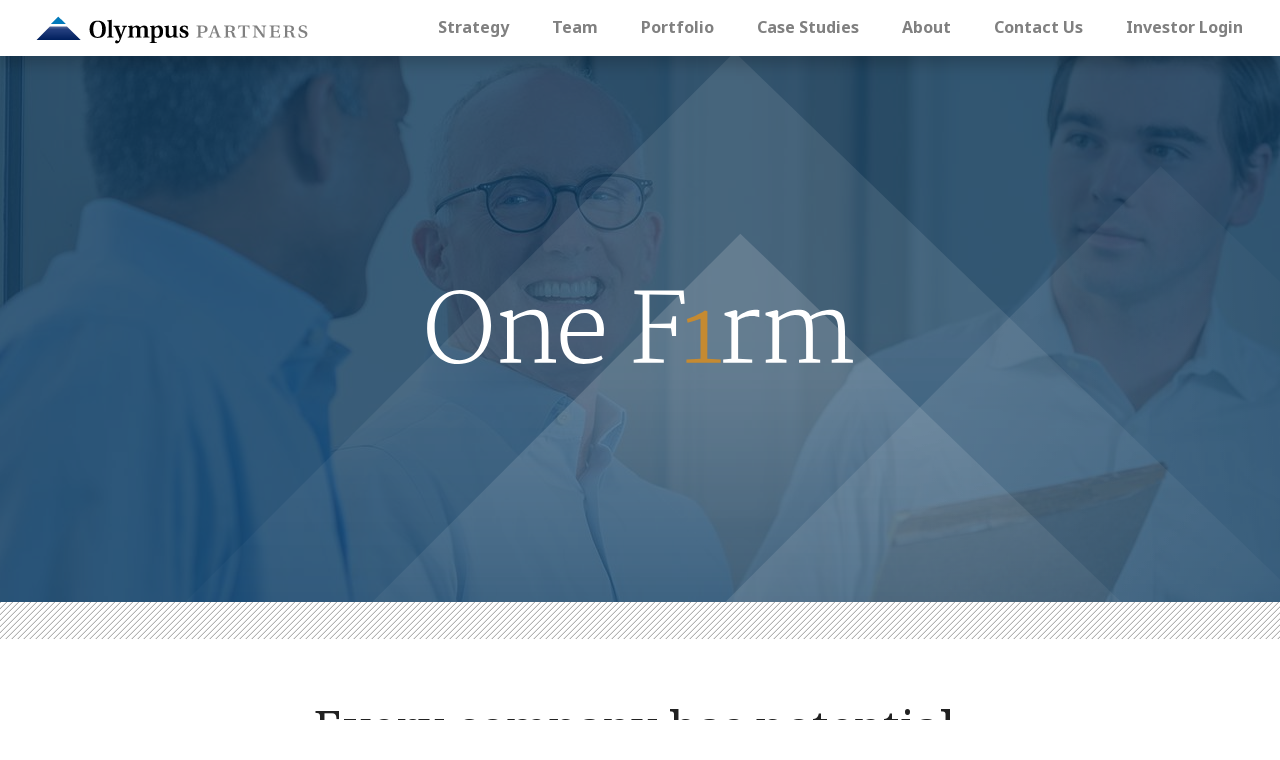

--- FILE ---
content_type: text/html; charset=UTF-8
request_url: https://olympuspartners.com/
body_size: 8722
content:

<!doctype html>
<!--[if lt IE 7]> <html class="no-js lt-ie9 lt-ie8 lt-ie7" lang="en"> <![endif]-->
<!--[if IE 7]>    <html class="no-js lt-ie9 lt-ie8" lang="en"> <![endif]-->
<!--[if IE 8]>    <html class="no-js lt-ie9" lang="en"> <![endif]-->
<!--[if gt IE 8]><!--> <html class="no-js" lang="en-US"> <!--<![endif]-->
<head>
  <meta charset="utf-8">	
  <meta http-equiv="X-UA-Compatible" content="IE=edge">
		
		<meta name="viewport" content="width=device-width, initial-scale=1">
		<meta class="foundation-mq">
		
		<!-- If Site Icon isn't set in customizer -->
					<!-- Icons & Favicons -->
			<link rel="icon" href="https://olympuspartners.com/wp-content/themes/olympus-partners/favicon.png">
			<link href="https://olympuspartners.com/wp-content/themes/olympus-partners/images/apple-icon-touch.png" rel="apple-touch-icon" />
			<!--[if IE]>
				<link rel="shortcut icon" href="https://olympuspartners.com/wp-content/themes/olympus-partners/favicon.ico">
			<![endif]-->
			<meta name="msapplication-TileColor" content="#ffffff">
			<meta name="msapplication-TileImage" content="https://olympuspartners.com/wp-content/themes/olympus-partners/images/win8-tile-icon.png">
			<meta name="theme-color" content="#424242">
				
		<!-- preconnect to speed up Google Fonts -->
		<!--<link rel="preconnect" href="https://fonts.gstatic.com" crossorigin>-->

		<title>Olympus Partners</title>
	<style>img:is([sizes="auto" i], [sizes^="auto," i]) { contain-intrinsic-size: 3000px 1500px }</style>
	<meta name="robots" content="index, follow, max-snippet:-1, max-image-preview:large, max-video-preview:-1">
<link rel="canonical" href="https://olympuspartners.com/">
<script id="website-schema" type="application/ld+json">{"@context":"https:\/\/schema.org","@type":"WebSite","name":"Olympus Partners","alternateName":"Olympus Partners","description":"","url":"https:\/\/olympuspartners.com"}</script>
<meta property="og:url" content="https://olympuspartners.com/">
<meta property="og:site_name" content="Olympus Partners">
<meta property="og:locale" content="en_US">
<meta property="og:type" content="website">
<meta property="og:title" content="Olympus Partners">
<meta name="twitter:card" content="summary">
<meta name="twitter:title" content="Olympus Partners">
<link rel='dns-prefetch' href='//fonts.googleapis.com' />
<link rel="alternate" type="application/rss+xml" title="Olympus Partners &raquo; Feed" href="https://olympuspartners.com/feed/" />
<script type="application/ld+json">{"@context":"https:\/\/schema.org","@type":"Organization","name":"Olympus Partners","url":"https:\/\/olympuspartners.com","alternateName":"Olympus Partners","description":"Olympus Partners","logo":"https:\/\/olympuspartners.com\/wp-content\/uploads\/2021\/03\/olympus-partners-logo.jpg","contactPoint":[{"@type":"ContactPoint","telephone":"+12033535900","contactType":"customer support"}]}</script>
<script type="application/ld+json">{"@context":"https:\/\/schema.org","@type":"LocalBusiness","image":"https:\/\/olympuspartners.com\/wp-content\/uploads\/2021\/03\/olympus-partners-logo.jpg","@id":"https:\/\/olympuspartners.com","name":"Olympus Partners","telephone":"+12033535900","address":{"@type":"PostalAddress","streetAddress":"Metro Center, 4th Floor, One Station Place","addressLocality":"Stamford","addressRegion":"CT","postalCode":"06902","addressCountry":"United States"}}</script>
<link rel='stylesheet' id='wp-block-library-css' href='https://olympuspartners.com/wp-includes/css/dist/block-library/style.min.css?ver=6.7.2' type='text/css' media='all' />
<style id='wp-block-library-theme-inline-css' type='text/css'>
.wp-block-audio :where(figcaption){color:#555;font-size:13px;text-align:center}.is-dark-theme .wp-block-audio :where(figcaption){color:#ffffffa6}.wp-block-audio{margin:0 0 1em}.wp-block-code{border:1px solid #ccc;border-radius:4px;font-family:Menlo,Consolas,monaco,monospace;padding:.8em 1em}.wp-block-embed :where(figcaption){color:#555;font-size:13px;text-align:center}.is-dark-theme .wp-block-embed :where(figcaption){color:#ffffffa6}.wp-block-embed{margin:0 0 1em}.blocks-gallery-caption{color:#555;font-size:13px;text-align:center}.is-dark-theme .blocks-gallery-caption{color:#ffffffa6}:root :where(.wp-block-image figcaption){color:#555;font-size:13px;text-align:center}.is-dark-theme :root :where(.wp-block-image figcaption){color:#ffffffa6}.wp-block-image{margin:0 0 1em}.wp-block-pullquote{border-bottom:4px solid;border-top:4px solid;color:currentColor;margin-bottom:1.75em}.wp-block-pullquote cite,.wp-block-pullquote footer,.wp-block-pullquote__citation{color:currentColor;font-size:.8125em;font-style:normal;text-transform:uppercase}.wp-block-quote{border-left:.25em solid;margin:0 0 1.75em;padding-left:1em}.wp-block-quote cite,.wp-block-quote footer{color:currentColor;font-size:.8125em;font-style:normal;position:relative}.wp-block-quote:where(.has-text-align-right){border-left:none;border-right:.25em solid;padding-left:0;padding-right:1em}.wp-block-quote:where(.has-text-align-center){border:none;padding-left:0}.wp-block-quote.is-large,.wp-block-quote.is-style-large,.wp-block-quote:where(.is-style-plain){border:none}.wp-block-search .wp-block-search__label{font-weight:700}.wp-block-search__button{border:1px solid #ccc;padding:.375em .625em}:where(.wp-block-group.has-background){padding:1.25em 2.375em}.wp-block-separator.has-css-opacity{opacity:.4}.wp-block-separator{border:none;border-bottom:2px solid;margin-left:auto;margin-right:auto}.wp-block-separator.has-alpha-channel-opacity{opacity:1}.wp-block-separator:not(.is-style-wide):not(.is-style-dots){width:100px}.wp-block-separator.has-background:not(.is-style-dots){border-bottom:none;height:1px}.wp-block-separator.has-background:not(.is-style-wide):not(.is-style-dots){height:2px}.wp-block-table{margin:0 0 1em}.wp-block-table td,.wp-block-table th{word-break:normal}.wp-block-table :where(figcaption){color:#555;font-size:13px;text-align:center}.is-dark-theme .wp-block-table :where(figcaption){color:#ffffffa6}.wp-block-video :where(figcaption){color:#555;font-size:13px;text-align:center}.is-dark-theme .wp-block-video :where(figcaption){color:#ffffffa6}.wp-block-video{margin:0 0 1em}:root :where(.wp-block-template-part.has-background){margin-bottom:0;margin-top:0;padding:1.25em 2.375em}
</style>
<style id='safe-svg-svg-icon-style-inline-css' type='text/css'>
.safe-svg-cover{text-align:center}.safe-svg-cover .safe-svg-inside{display:inline-block;max-width:100%}.safe-svg-cover svg{height:100%;max-height:100%;max-width:100%;width:100%}

</style>
<style id='wpseopress-local-business-style-inline-css' type='text/css'>
span.wp-block-wpseopress-local-business-field{margin-right:8px}

</style>
<style id='wpseopress-table-of-contents-style-inline-css' type='text/css'>
.wp-block-wpseopress-table-of-contents li.active>a{font-weight:bold}

</style>
<style id='classic-theme-styles-inline-css' type='text/css'>
/*! This file is auto-generated */
.wp-block-button__link{color:#fff;background-color:#32373c;border-radius:9999px;box-shadow:none;text-decoration:none;padding:calc(.667em + 2px) calc(1.333em + 2px);font-size:1.125em}.wp-block-file__button{background:#32373c;color:#fff;text-decoration:none}
</style>
<style id='global-styles-inline-css' type='text/css'>
:root{--wp--preset--aspect-ratio--square: 1;--wp--preset--aspect-ratio--4-3: 4/3;--wp--preset--aspect-ratio--3-4: 3/4;--wp--preset--aspect-ratio--3-2: 3/2;--wp--preset--aspect-ratio--2-3: 2/3;--wp--preset--aspect-ratio--16-9: 16/9;--wp--preset--aspect-ratio--9-16: 9/16;--wp--preset--color--black: #000000;--wp--preset--color--cyan-bluish-gray: #abb8c3;--wp--preset--color--white: #ffffff;--wp--preset--color--pale-pink: #f78da7;--wp--preset--color--vivid-red: #cf2e2e;--wp--preset--color--luminous-vivid-orange: #ff6900;--wp--preset--color--luminous-vivid-amber: #fcb900;--wp--preset--color--light-green-cyan: #7bdcb5;--wp--preset--color--vivid-green-cyan: #00d084;--wp--preset--color--pale-cyan-blue: #8ed1fc;--wp--preset--color--vivid-cyan-blue: #0693e3;--wp--preset--color--vivid-purple: #9b51e0;--wp--preset--color--primary-color: #0f3d61;--wp--preset--color--secondary-color: #027abb;--wp--preset--color--theme-light-gray: #f0f0f0;--wp--preset--color--theme-dark-gray: #212121;--wp--preset--gradient--vivid-cyan-blue-to-vivid-purple: linear-gradient(135deg,rgba(6,147,227,1) 0%,rgb(155,81,224) 100%);--wp--preset--gradient--light-green-cyan-to-vivid-green-cyan: linear-gradient(135deg,rgb(122,220,180) 0%,rgb(0,208,130) 100%);--wp--preset--gradient--luminous-vivid-amber-to-luminous-vivid-orange: linear-gradient(135deg,rgba(252,185,0,1) 0%,rgba(255,105,0,1) 100%);--wp--preset--gradient--luminous-vivid-orange-to-vivid-red: linear-gradient(135deg,rgba(255,105,0,1) 0%,rgb(207,46,46) 100%);--wp--preset--gradient--very-light-gray-to-cyan-bluish-gray: linear-gradient(135deg,rgb(238,238,238) 0%,rgb(169,184,195) 100%);--wp--preset--gradient--cool-to-warm-spectrum: linear-gradient(135deg,rgb(74,234,220) 0%,rgb(151,120,209) 20%,rgb(207,42,186) 40%,rgb(238,44,130) 60%,rgb(251,105,98) 80%,rgb(254,248,76) 100%);--wp--preset--gradient--blush-light-purple: linear-gradient(135deg,rgb(255,206,236) 0%,rgb(152,150,240) 100%);--wp--preset--gradient--blush-bordeaux: linear-gradient(135deg,rgb(254,205,165) 0%,rgb(254,45,45) 50%,rgb(107,0,62) 100%);--wp--preset--gradient--luminous-dusk: linear-gradient(135deg,rgb(255,203,112) 0%,rgb(199,81,192) 50%,rgb(65,88,208) 100%);--wp--preset--gradient--pale-ocean: linear-gradient(135deg,rgb(255,245,203) 0%,rgb(182,227,212) 50%,rgb(51,167,181) 100%);--wp--preset--gradient--electric-grass: linear-gradient(135deg,rgb(202,248,128) 0%,rgb(113,206,126) 100%);--wp--preset--gradient--midnight: linear-gradient(135deg,rgb(2,3,129) 0%,rgb(40,116,252) 100%);--wp--preset--font-size--small: 13px;--wp--preset--font-size--medium: 20px;--wp--preset--font-size--large: 36px;--wp--preset--font-size--x-large: 42px;--wp--preset--spacing--20: 0.44rem;--wp--preset--spacing--30: 0.67rem;--wp--preset--spacing--40: 1rem;--wp--preset--spacing--50: 1.5rem;--wp--preset--spacing--60: 2.25rem;--wp--preset--spacing--70: 3.38rem;--wp--preset--spacing--80: 5.06rem;--wp--preset--shadow--natural: 6px 6px 9px rgba(0, 0, 0, 0.2);--wp--preset--shadow--deep: 12px 12px 50px rgba(0, 0, 0, 0.4);--wp--preset--shadow--sharp: 6px 6px 0px rgba(0, 0, 0, 0.2);--wp--preset--shadow--outlined: 6px 6px 0px -3px rgba(255, 255, 255, 1), 6px 6px rgba(0, 0, 0, 1);--wp--preset--shadow--crisp: 6px 6px 0px rgba(0, 0, 0, 1);}:where(.is-layout-flex){gap: 0.5em;}:where(.is-layout-grid){gap: 0.5em;}body .is-layout-flex{display: flex;}.is-layout-flex{flex-wrap: wrap;align-items: center;}.is-layout-flex > :is(*, div){margin: 0;}body .is-layout-grid{display: grid;}.is-layout-grid > :is(*, div){margin: 0;}:where(.wp-block-columns.is-layout-flex){gap: 2em;}:where(.wp-block-columns.is-layout-grid){gap: 2em;}:where(.wp-block-post-template.is-layout-flex){gap: 1.25em;}:where(.wp-block-post-template.is-layout-grid){gap: 1.25em;}.has-black-color{color: var(--wp--preset--color--black) !important;}.has-cyan-bluish-gray-color{color: var(--wp--preset--color--cyan-bluish-gray) !important;}.has-white-color{color: var(--wp--preset--color--white) !important;}.has-pale-pink-color{color: var(--wp--preset--color--pale-pink) !important;}.has-vivid-red-color{color: var(--wp--preset--color--vivid-red) !important;}.has-luminous-vivid-orange-color{color: var(--wp--preset--color--luminous-vivid-orange) !important;}.has-luminous-vivid-amber-color{color: var(--wp--preset--color--luminous-vivid-amber) !important;}.has-light-green-cyan-color{color: var(--wp--preset--color--light-green-cyan) !important;}.has-vivid-green-cyan-color{color: var(--wp--preset--color--vivid-green-cyan) !important;}.has-pale-cyan-blue-color{color: var(--wp--preset--color--pale-cyan-blue) !important;}.has-vivid-cyan-blue-color{color: var(--wp--preset--color--vivid-cyan-blue) !important;}.has-vivid-purple-color{color: var(--wp--preset--color--vivid-purple) !important;}.has-black-background-color{background-color: var(--wp--preset--color--black) !important;}.has-cyan-bluish-gray-background-color{background-color: var(--wp--preset--color--cyan-bluish-gray) !important;}.has-white-background-color{background-color: var(--wp--preset--color--white) !important;}.has-pale-pink-background-color{background-color: var(--wp--preset--color--pale-pink) !important;}.has-vivid-red-background-color{background-color: var(--wp--preset--color--vivid-red) !important;}.has-luminous-vivid-orange-background-color{background-color: var(--wp--preset--color--luminous-vivid-orange) !important;}.has-luminous-vivid-amber-background-color{background-color: var(--wp--preset--color--luminous-vivid-amber) !important;}.has-light-green-cyan-background-color{background-color: var(--wp--preset--color--light-green-cyan) !important;}.has-vivid-green-cyan-background-color{background-color: var(--wp--preset--color--vivid-green-cyan) !important;}.has-pale-cyan-blue-background-color{background-color: var(--wp--preset--color--pale-cyan-blue) !important;}.has-vivid-cyan-blue-background-color{background-color: var(--wp--preset--color--vivid-cyan-blue) !important;}.has-vivid-purple-background-color{background-color: var(--wp--preset--color--vivid-purple) !important;}.has-black-border-color{border-color: var(--wp--preset--color--black) !important;}.has-cyan-bluish-gray-border-color{border-color: var(--wp--preset--color--cyan-bluish-gray) !important;}.has-white-border-color{border-color: var(--wp--preset--color--white) !important;}.has-pale-pink-border-color{border-color: var(--wp--preset--color--pale-pink) !important;}.has-vivid-red-border-color{border-color: var(--wp--preset--color--vivid-red) !important;}.has-luminous-vivid-orange-border-color{border-color: var(--wp--preset--color--luminous-vivid-orange) !important;}.has-luminous-vivid-amber-border-color{border-color: var(--wp--preset--color--luminous-vivid-amber) !important;}.has-light-green-cyan-border-color{border-color: var(--wp--preset--color--light-green-cyan) !important;}.has-vivid-green-cyan-border-color{border-color: var(--wp--preset--color--vivid-green-cyan) !important;}.has-pale-cyan-blue-border-color{border-color: var(--wp--preset--color--pale-cyan-blue) !important;}.has-vivid-cyan-blue-border-color{border-color: var(--wp--preset--color--vivid-cyan-blue) !important;}.has-vivid-purple-border-color{border-color: var(--wp--preset--color--vivid-purple) !important;}.has-vivid-cyan-blue-to-vivid-purple-gradient-background{background: var(--wp--preset--gradient--vivid-cyan-blue-to-vivid-purple) !important;}.has-light-green-cyan-to-vivid-green-cyan-gradient-background{background: var(--wp--preset--gradient--light-green-cyan-to-vivid-green-cyan) !important;}.has-luminous-vivid-amber-to-luminous-vivid-orange-gradient-background{background: var(--wp--preset--gradient--luminous-vivid-amber-to-luminous-vivid-orange) !important;}.has-luminous-vivid-orange-to-vivid-red-gradient-background{background: var(--wp--preset--gradient--luminous-vivid-orange-to-vivid-red) !important;}.has-very-light-gray-to-cyan-bluish-gray-gradient-background{background: var(--wp--preset--gradient--very-light-gray-to-cyan-bluish-gray) !important;}.has-cool-to-warm-spectrum-gradient-background{background: var(--wp--preset--gradient--cool-to-warm-spectrum) !important;}.has-blush-light-purple-gradient-background{background: var(--wp--preset--gradient--blush-light-purple) !important;}.has-blush-bordeaux-gradient-background{background: var(--wp--preset--gradient--blush-bordeaux) !important;}.has-luminous-dusk-gradient-background{background: var(--wp--preset--gradient--luminous-dusk) !important;}.has-pale-ocean-gradient-background{background: var(--wp--preset--gradient--pale-ocean) !important;}.has-electric-grass-gradient-background{background: var(--wp--preset--gradient--electric-grass) !important;}.has-midnight-gradient-background{background: var(--wp--preset--gradient--midnight) !important;}.has-small-font-size{font-size: var(--wp--preset--font-size--small) !important;}.has-medium-font-size{font-size: var(--wp--preset--font-size--medium) !important;}.has-large-font-size{font-size: var(--wp--preset--font-size--large) !important;}.has-x-large-font-size{font-size: var(--wp--preset--font-size--x-large) !important;}
:where(.wp-block-post-template.is-layout-flex){gap: 1.25em;}:where(.wp-block-post-template.is-layout-grid){gap: 1.25em;}
:where(.wp-block-columns.is-layout-flex){gap: 2em;}:where(.wp-block-columns.is-layout-grid){gap: 2em;}
:root :where(.wp-block-pullquote){font-size: 1.5em;line-height: 1.6;}
</style>
<link rel='stylesheet' id='search-filter-plugin-styles-css' href='https://olympuspartners.com/wp-content/plugins/search-filter-pro/public/assets/css/search-filter.min.css?ver=2.5.8' type='text/css' media='all' />
<link rel='stylesheet' id='googleFonts-css' href='https://fonts.googleapis.com/css2?family=Noto+Sans:ital,wght@0,400;0,700;1,400;1,700&#038;family=Noto+Serif&#038;display=swap' type='text/css' media='all' />
<link rel='stylesheet' id='theme-style-css' href='https://olympuspartners.com/wp-content/themes/olympus-partners/style.min.css?ver=1737660430' type='text/css' media='all' />
<script type="text/javascript" src="https://olympuspartners.com/wp-includes/js/jquery/jquery.min.js?ver=3.7.1" id="jquery-core-js"></script>
<script type="text/javascript" src="https://olympuspartners.com/wp-includes/js/jquery/jquery-migrate.min.js?ver=3.4.1" id="jquery-migrate-js"></script>
<script type="text/javascript" id="search-filter-plugin-build-js-extra">
/* <![CDATA[ */
var SF_LDATA = {"ajax_url":"https:\/\/olympuspartners.com\/wp-admin\/admin-ajax.php","home_url":"https:\/\/olympuspartners.com\/","extensions":[]};
/* ]]> */
</script>
<script type="text/javascript" src="https://olympuspartners.com/wp-content/plugins/search-filter-pro/public/assets/js/search-filter-build.min.js?ver=2.5.8" id="search-filter-plugin-build-js"></script>
<script type="text/javascript" src="https://olympuspartners.com/wp-content/plugins/search-filter-pro/public/assets/js/chosen.jquery.min.js?ver=2.5.8" id="search-filter-plugin-chosen-js"></script>
<script type="text/javascript" src="https://olympuspartners.com/wp-content/themes/olympus-partners/js/vendor/modernizr-2.6.2.min.js?ver=6.7.2" id="modernizr-js"></script>
<link rel="https://api.w.org/" href="https://olympuspartners.com/wp-json/" /><link rel="alternate" title="JSON" type="application/json" href="https://olympuspartners.com/wp-json/wp/v2/pages/20" /><link rel='shortlink' href='https://olympuspartners.com/' />
<link rel="alternate" title="oEmbed (JSON)" type="application/json+oembed" href="https://olympuspartners.com/wp-json/oembed/1.0/embed?url=https%3A%2F%2Folympuspartners.com%2F" />
<link rel="alternate" title="oEmbed (XML)" type="text/xml+oembed" href="https://olympuspartners.com/wp-json/oembed/1.0/embed?url=https%3A%2F%2Folympuspartners.com%2F&#038;format=xml" />
		<style type="text/css" id="wp-custom-css">
			.team__grid-filters .sf-field-taxonomy-team-classification li label {
	padding: .375rem 1rem;
}		</style>
				
		<!--Analytics-->
		<!-- Google tag (gtag.js) -->
<script async src="https://www.googletagmanager.com/gtag/js?id=G-DPZC0E3NX7"></script>
<script>
  window.dataLayer = window.dataLayer || [];
  function gtag(){dataLayer.push(arguments);}
  gtag('js', new Date());

  gtag('config', 'G-DPZC0E3NX7');
</script>		<!--/ Analytics-->

	</head>

	<body class="home page-template page-template-pages page-template-home-template page-template-pageshome-template-php page page-id-20 wp-embed-responsive">

		
		<a class="screen-reader-text" href="#content">Skip to main content</a>
	
		<header class="header">

			<a class="header__logo" href="https://olympuspartners.com/">Olympus Partners</a>

			<a class="header__toggle" href="#"><i></i><i></i><i></i></a>

			<div class="header__nav"><ul id="menu-main-menu" class="menu"><li id="menu-item-639" class="menu-item menu-item-type-post_type menu-item-object-page menu-item-639"><a href="https://olympuspartners.com/investment-strategy/">Strategy</a></li>
<li id="menu-item-722" class="team-link menu-item menu-item-type-post_type menu-item-object-page menu-item-722"><a href="https://olympuspartners.com/team/">Team</a></li>
<li id="menu-item-705" class="portfolio-link menu-item menu-item-type-post_type menu-item-object-page menu-item-705"><a href="https://olympuspartners.com/investments/">Portfolio</a></li>
<li id="menu-item-713" class="cs-link menu-item menu-item-type-post_type menu-item-object-page menu-item-713"><a href="https://olympuspartners.com/case-studies/">Case Studies</a></li>
<li id="menu-item-641" class="menu-item menu-item-type-post_type menu-item-object-page menu-item-641"><a href="https://olympuspartners.com/why-olympus/">About</a></li>
<li id="menu-item-640" class="menu-item menu-item-type-post_type menu-item-object-page menu-item-640"><a href="https://olympuspartners.com/contact/">Contact Us</a></li>
<li id="menu-item-1080" class="menu-item menu-item-type-custom menu-item-object-custom menu-item-1080"><a target="_blank" href="https://olympuspartners.investorflow.com/">Investor Login</a></li>
</ul></div>		
		</header>
		
		<main id="content">
  
  <section class="hero">
  <div class="hero__slider">
        <div class="hero__slider-item" style="background-image: url(https://olympuspartners.com/wp-content/uploads/2021/05/GroupShot6-OP.jpg);"></div>
        <div class="hero__slider-item" style="background-image: url(https://olympuspartners.com/wp-content/uploads/2021/05/GroupShot1-OP.jpg);"></div>
      </div>

  <div class="hero__text">
    <h1>One Firm</h1>
  </div>
</section>
  <section class="homepage__intro">

    <div class="homepage__intro-inner">

      
<h2 class="wp-block-heading">Every company has potential, but only a few fully realize it.</h2>



<p>Olympus has a simple yet differentiated decision making process, grounded in our team work philosophy: Our Investment Committee meets everyday.</p>



<p>Critical issues are identified, discussed, ranked and investigated early and often. Our forward-thinking decision-making process accelerates the discussion of deal points, resulting in efficient use of resources, inclusive decision making across all levels, a broad range of perspectives, and most importantly, all Olympus professionals &#8220;owning&#8221; every deal.</p>



<p><strong>The result:</strong> Olympus Partners operates as One Firm.</p>

    </div>

  </section>

  <section class="homepage__news">

    <div class="homepage__news-inner">

      <div class="homepage__news-grid">

        <div class="homepage__news-col">

          <h4 class="homepage__news-col-title--news">Recent News</h4>

          <div class="homepage__news-col-list">
                    <article id="post-1611" class="archive-page__preview post-1611 post type-post status-publish format-standard hentry category-newsworthy">

  <div class="archive-page__preview-inner">

    <h3><a href="https://olympuspartners.com/news/olympus-partners-announces-promotion/">Olympus Partners Announces Promotion</a></h3>

    <p class="archive-page__preview-meta">December 11, 2025 / <a href="https://olympuspartners.com/news/olympus-partners-announces-promotion/">READ MORE</a></p>

  </div>

</article><article id="post-1575" class="archive-page__preview post-1575 post type-post status-publish format-standard hentry category-newsworthy">

  <div class="archive-page__preview-inner">

    <h3><a href="https://olympuspartners.com/news/olympus-partners-announces-promotions-4/">Olympus Partners Announces Promotions</a></h3>

    <p class="archive-page__preview-meta">July 07, 2025 / <a href="https://olympuspartners.com/news/olympus-partners-announces-promotions-4/">READ MORE</a></p>

  </div>

</article><article id="post-1570" class="archive-page__preview post-1570 post type-post status-publish format-standard hentry category-newsworthy">

  <div class="archive-page__preview-inner">

    <h3><a href="https://olympuspartners.com/news/olympus-and-iwg-catch-the-busbar/">Olympus and IWG Catch the Busbar</a></h3>

    <p class="archive-page__preview-meta">June 10, 2025 / <a href="https://olympuspartners.com/news/olympus-and-iwg-catch-the-busbar/">READ MORE</a></p>

  </div>

</article>          </div>

          <a class="homepage__news-more" href="https://olympuspartners.com/category/newsworthy/">More News</a>

        </div>

        <div class="homepage__news-col">

          <h4 class="homepage__news-col-title--blog">Rob's Blog</h4>

          <div class="homepage__news-col-list">
                    <article id="post-1606" class="archive-page__preview post-1606 post type-post status-publish format-standard hentry category-robs-blog">

  <div class="archive-page__preview-inner">

    <h3><a href="https://olympuspartners.com/news/lends-with-benefits/">Lends with Benefits</a></h3>

    <p class="archive-page__preview-meta">November 19, 2025 / <a href="https://olympuspartners.com/news/lends-with-benefits/">READ MORE</a></p>

  </div>

</article><article id="post-1587" class="archive-page__preview post-1587 post type-post status-publish format-standard hentry category-robs-blog">

  <div class="archive-page__preview-inner">

    <h3><a href="https://olympuspartners.com/news/i-shot-the-tariff/">I Shot the Tariff</a></h3>

    <p class="archive-page__preview-meta">August 19, 2025 / <a href="https://olympuspartners.com/news/i-shot-the-tariff/">READ MORE</a></p>

  </div>

</article><article id="post-1566" class="archive-page__preview post-1566 post type-post status-publish format-standard hentry category-robs-blog">

  <div class="archive-page__preview-inner">

    <h3><a href="https://olympuspartners.com/news/pair-a-dice-lost/">Pair A Dice Lost</a></h3>

    <p class="archive-page__preview-meta">May 22, 2025 / <a href="https://olympuspartners.com/news/pair-a-dice-lost/">READ MORE</a></p>

  </div>

</article>          </div>

          <a class="homepage__news-more" href="https://olympuspartners.com/category/robs-blog/">More Blogs</a>

        </div>

      </div>

    </div>

  </section>

  <section class="homepage__testimonials">

    <div class="homepage__testimonials-inner">

      <div class="homepage__testimonials-carousel">
              
        <div class="homepage__testimonials-item">

          <h4>True Growth Partners</h4>

          <div class="homepage__testimonials-item-quote">
            <p>&#8220;We&#8217;ve been working with Olympus for several years, and truly appreciate their real partnering attitude. Since the first day, their entire team has remained highly engaged, alleviating the need to constantly re-educate them on our business objectives. They ask provocative questions and remain extremely supportive of management&#8217;s initiatives as our business outgrew its initial footprint. In addition to their strong knowledge of our industry and the capital markets, they are very well connected and can add real value. We find them to be genuine caring human beings who we enjoy sharing a glass of wine over dinner.&#8221;</p>
          </div>

          <div class="homepage__testimonials-item-author">
            - Alice Tillet, CEO<br/>
            <span>Petmate, Inc.</span>
          </div>
        
        </div>

              
        <div class="homepage__testimonials-item">

          <h4>Applying Best Practices</h4>

          <div class="homepage__testimonials-item-quote">
            <p>&#8220;When I decided to partner with Olympus, I wanted a private equity firm who would help me seamlessly spin out of the large multi-national that we were a part of and then help build the business. Olympus has greatly exceeded my expectations – we were able to completely separate from our former parent organization under budget and quicker than anticipated while at the same time dramatically growing our top and bottom lines. Drawing on their extensive experience with other human capital business they have also helped improve our strategies and some of our critical processes. I couldn&#8217;t be happier.&#8221;</p>
          </div>

          <div class="homepage__testimonials-item-author">
            - David Alexander, CEO<br/>
            <span>Soliant</span>
          </div>
        
        </div>

              
        <div class="homepage__testimonials-item">

          <h4>Building a Great Company</h4>

          <div class="homepage__testimonials-item-quote">
            <p>&#8220;Acquisitions have been a big part of Tank’s success under Olympus’ first investment from 2008 through 2012 and acquisitions have been a driving force of the success that we have had since Olympus re-partnered with us in 2019.  Olympus has helped us identify new and different channels that have really helped us transform the business since 2019. In addition to working with us to refine our acquisition strategy and identify targets, Olympus lets the management team do what we do best and minimizes the potential for disruption.  Olympus’ knowledge of our company and markets and their appetite to continue our acquisition strategy have made them the ideal partner.&#8221;</p>
          </div>

          <div class="homepage__testimonials-item-author">
            - Greg Wade, CEO<br/>
            <span>Tank Holding Corp.</span>
          </div>
        
        </div>

              
        <div class="homepage__testimonials-item">

          <h4>Beyond the Investment Horizon</h4>

          <div class="homepage__testimonials-item-quote">
            <p>&#8220;Working with the team at Olympus was great.  My entire team and the entire Olympus team had a wonderful relationship built upon openness, respect and not taking everything too seriously.  They were very personable, which enabled us to connect on a personal level, talking about music, wine, or sharing stories about our respective families.  Olympus helped us grow the business three fold in less than three years. Having now had experience working with seven different Private Equity funds I must say that they were the best of an already high quality group and we have remained friends and colleagues ever since.&#8221;</p>
          </div>

          <div class="homepage__testimonials-item-author">
            - Mike Evans, CEO<br/>
            <span>The Waddington Group</span>
          </div>
        
        </div>

              
        <div class="homepage__testimonials-item">

          <h4>Forging New Paths</h4>

          <div class="homepage__testimonials-item-quote">
            <p>&#8220;Olympus has been an excellent partner in helping us transition Ritedose from simply a contract manufacturer to a generic drug company. They were instrumental in shaping the strategy for this new business model, and helped us quickly develop the necessary capabilities through their network of industry experts. Within three years, our direct sales business grew into a leading player in our category and accounted for nearly half the Company&#8217;s earnings. Olympus accessibility and responsiveness, as well as the analytical framework they helped us develop, allowed us to make quick decisions to capture this opportunity.&#8221;</p>
          </div>

          <div class="homepage__testimonials-item-author">
            - Umesh Dalvi, CEO<br/>
            <span>The Ritedose Corporation</span>
          </div>
        
        </div>

            </div>

    </div>

  </section>

  <section class="homepage__evolution">

    <div class="homepage__evolution-inner">

      <h2>Darwin would be proud.<br />
The evolution of the Olympus Partners funds.</h2>

            <img srcset="https://olympuspartners.com/wp-content/uploads/2025/04/Fund_shirt_2_-650x171.png 650w, https://olympuspartners.com/wp-content/uploads/2025/04/Fund_shirt_2_-1000x262.png 1000w, https://olympuspartners.com/wp-content/uploads/2025/04/Fund_shirt_2_-1920x504.png 1920w" src="https://olympuspartners.com/wp-content/uploads/2025/04/Fund_shirt_2_-1920x504.png" alt="" />

      <div class="homepage__evolution-copy">

        <h3>Circumstances may change, however our Investment Philosophy has not.</h3>

        <p>Our strategy has stood the test of time. Since Olympus’ first $101 million fund in 1988 we’ve grown to over $12 billion of total committed capital.</p>
<p>Olympus General Partners have an average tenure of over 28 years and the average tenure across the entire investment staff is over 14 years. This same group has a proven track record across over 100 direct investments and over 190 add-ons completed by our portfolio companies.</p>

      </div>

    </div>

  </section>
  
  
    </main>
    <!--</END MAIN>-->
    <footer class="footer">
      
      <div class="footer__inner">

        <div class="footer__nav"><ul id="menu-footer-menu" class="menu"><li id="menu-item-756" class="menu-item menu-item-type-post_type menu-item-object-page menu-item-home current-menu-item page_item page-item-20 current_page_item menu-item-756"><a href="https://olympuspartners.com/" aria-current="page">Home</a></li>
<li id="menu-item-759" class="menu-item menu-item-type-post_type menu-item-object-page menu-item-759"><a href="https://olympuspartners.com/investment-strategy/">Strategy</a></li>
<li id="menu-item-762" class="menu-item menu-item-type-post_type menu-item-object-page menu-item-762"><a href="https://olympuspartners.com/team/">Team</a></li>
<li id="menu-item-760" class="menu-item menu-item-type-post_type menu-item-object-page menu-item-760"><a href="https://olympuspartners.com/investments/">Portfolio</a></li>
<li id="menu-item-757" class="menu-item menu-item-type-post_type menu-item-object-page menu-item-757"><a href="https://olympuspartners.com/case-studies/">Case Studies</a></li>
<li id="menu-item-763" class="menu-item menu-item-type-post_type menu-item-object-page menu-item-763"><a href="https://olympuspartners.com/why-olympus/">About</a></li>
<li id="menu-item-761" class="menu-item menu-item-type-post_type menu-item-object-page menu-item-761"><a href="https://olympuspartners.com/news/">News</a></li>
<li id="menu-item-758" class="menu-item menu-item-type-post_type menu-item-object-page menu-item-758"><a href="https://olympuspartners.com/contact/">Contact Us</a></li>
</ul></div>
      </div>

      <div class="footer__legal">
        <div>&copy; 2026 Olympus Partners. All Rights Reserved.</div>
        <div><a href="https://olympuspartners.com/tos/">Terms of Use</a></div>
        <div>Site design: The Monogram Group</div>
      </div>

      <div class="footer__triangles"></div>

    </footer>
  
    <script type="text/javascript" src="https://olympuspartners.com/wp-includes/js/jquery/ui/core.min.js?ver=1.13.3" id="jquery-ui-core-js"></script>
<script type="text/javascript" src="https://olympuspartners.com/wp-includes/js/jquery/ui/datepicker.min.js?ver=1.13.3" id="jquery-ui-datepicker-js"></script>
<script type="text/javascript" id="jquery-ui-datepicker-js-after">
/* <![CDATA[ */
jQuery(function(jQuery){jQuery.datepicker.setDefaults({"closeText":"Close","currentText":"Today","monthNames":["January","February","March","April","May","June","July","August","September","October","November","December"],"monthNamesShort":["Jan","Feb","Mar","Apr","May","Jun","Jul","Aug","Sep","Oct","Nov","Dec"],"nextText":"Next","prevText":"Previous","dayNames":["Sunday","Monday","Tuesday","Wednesday","Thursday","Friday","Saturday"],"dayNamesShort":["Sun","Mon","Tue","Wed","Thu","Fri","Sat"],"dayNamesMin":["S","M","T","W","T","F","S"],"dateFormat":"MM d, yy","firstDay":0,"isRTL":false});});
/* ]]> */
</script>
<script type="text/javascript" src="https://olympuspartners.com/wp-content/themes/olympus-partners/js/theme.min.js?ver=1737660430" id="site-js-js"></script>
    
  </body>

</html>

--- FILE ---
content_type: text/css; charset=UTF-8
request_url: https://olympuspartners.com/wp-content/themes/olympus-partners/style.min.css?ver=1737660430
body_size: 9931
content:
/*! normalize.css v3.0.3 | MIT License | github.com/necolas/normalize.css */html{font-family:sans-serif;-ms-text-size-adjust:100%;-webkit-text-size-adjust:100%}article,aside,details,figcaption,figure,footer,header,hgroup,main,menu,nav,section,summary{display:block}audio,canvas,progress,video{display:inline-block;vertical-align:baseline}audio:not([controls]){display:none;height:0}[hidden],template{display:none}a{background-color:transparent}a:active,a:hover{outline:0}abbr[title]{border-bottom:1px dotted}dfn{font-style:italic}h1{font-size:2em;margin:.67em 0}mark{background:#ff0;color:#000}sub,sup{font-size:75%;line-height:0;position:relative;vertical-align:baseline}sup{top:-.5em}sub{bottom:-.25em}img{border:0}svg:not(:root){overflow:hidden}figure{margin:1em 40px}hr{-webkit-box-sizing:content-box;-moz-box-sizing:content-box;box-sizing:content-box}pre{overflow:auto}code,kbd,pre,samp{font-family:monospace,monospace;font-size:1em}button,input,optgroup,select,textarea{color:inherit;font:inherit;margin:0}button{overflow:visible}button,select{text-transform:none}button,html input[type=button],input[type=reset],input[type=submit]{-webkit-appearance:button;cursor:pointer}button[disabled],html input[disabled]{cursor:default}button::-moz-focus-inner,input::-moz-focus-inner{border:0;padding:0}input{line-height:normal}input[type=checkbox],input[type=radio]{-webkit-box-sizing:border-box;-moz-box-sizing:border-box;box-sizing:border-box;padding:0}input[type=number]::-webkit-inner-spin-button,input[type=number]::-webkit-outer-spin-button{height:auto}input[type=search]{-webkit-appearance:textfield;-webkit-box-sizing:content-box;-moz-box-sizing:content-box;box-sizing:content-box}input[type=search]::-webkit-search-cancel-button,input[type=search]::-webkit-search-decoration{-webkit-appearance:none}legend{border:0;padding:0}textarea{overflow:auto}optgroup{font-weight:700}table{border-collapse:collapse;border-spacing:0}td,th{padding:0}.foundation-mq{font-family:"small=0em&medium=48em&large=64em&xlarge=75em&xxlarge=90em"}html{font-size:100%;-webkit-box-sizing:border-box;-moz-box-sizing:border-box;box-sizing:border-box}*,:after,:before{-webkit-box-sizing:inherit;-moz-box-sizing:inherit;box-sizing:inherit}body{padding:0;margin:0;font-family:"Noto Sans",Arial,"Helvetica Neue",Verdana,Geneva,sans-serif;font-weight:400;line-height:1.5;color:#212121;background:#fff;-webkit-font-smoothing:antialiased;-moz-osx-font-smoothing:grayscale}img{max-width:100%;height:auto;-ms-interpolation-mode:bicubic;display:inline-block;vertical-align:middle}textarea{height:auto;min-height:50px;border-radius:0}select{width:100%}#map_canvas embed,#map_canvas img,#map_canvas object,.map_canvas embed,.map_canvas img,.map_canvas object,.mqa-display embed,.mqa-display img,.mqa-display object{max-width:none!important}button{-webkit-appearance:none;-moz-appearance:none;background:transparent;padding:0;border:0;border-radius:0;line-height:1}.is-visible{display:block!important}.is-hidden{display:none!important}blockquote,dd,div,dl,dt,form,h1,h2,h3,h4,h5,h6,li,ol,p,pre,td,th,ul{margin:0;padding:0}p{font-size:inherit;line-height:1.5;margin-bottom:1rem;text-rendering:optimizeLegibility}em,i{font-style:italic}b,em,i,strong{line-height:inherit}b,strong{font-weight:700}small{font-size:80%;line-height:inherit}h1,h2,h3,h4,h5,h6{font-family:"Noto Serif","Palatino Linotype","Book Antiqua",Palatino,serif;font-weight:400;font-style:normal;color:inherit;text-rendering:optimizeLegibility;margin-top:0;margin-bottom:.5rem;line-height:1.2}h1 small,h2 small,h3 small,h4 small,h5 small,h6 small{color:#999;line-height:0}h1{font-size:34px;font-size:2.125rem}h2{font-size:29px;font-size:1.8125rem}h3{font-size:19px;font-size:1.1875rem}h4{font-size:18px;font-size:1.125rem}h5{font-size:17px;font-size:1.0625rem}h6{font-size:16px;font-size:1rem}a{color:#0f3d61;text-decoration:none;line-height:inherit;cursor:pointer}a:focus,a:hover{color:#0d3453}a img,hr{border:0}hr{max-width:1280px;max-width:80rem;height:0;border-bottom:1px solid #999;margin:1.25rem auto;clear:both}dl,ol,ul{line-height:1.5;margin-bottom:1rem;list-style-position:outside}li{font-size:inherit}ul{list-style-type:disc}ol,ul{margin-left:1.25rem}ol ol,ol ul,ul ol,ul ul{margin-left:1.25rem;margin-bottom:0}dl{margin-bottom:1rem}dl dt{margin-bottom:.3rem;font-weight:700}blockquote{margin:0 0 1rem;padding:.5625rem 1.25rem 0 1.1875rem;border-left:1px solid #999}blockquote,blockquote p{line-height:1.5;color:#212121}cite{display:block;font-size:13px;font-size:.8125rem;color:#212121}cite:before{content:"\2014 \0020"}abbr{color:#212121;cursor:help;border-bottom:1px dotted #000}code{font-weight:400;border:1px solid #999;padding:.125rem .3125rem .0625rem}code,kbd{font-family:Consolas,"Liberation Mono",Courier,monospace;color:#000;background-color:#f0f0f0}kbd{padding:.125rem .25rem 0;margin:0}.subheader{margin-top:.2rem;margin-bottom:.5rem;font-weight:400;line-height:1.4;color:#212121}.lead{font-size:125%;line-height:1.6}.stat{font-size:40px;font-size:2.5rem;line-height:1}p+.stat{margin-top:-1rem}.no-bullet{margin-left:0;list-style:none}.text-left{text-align:left}.text-right{text-align:right}.text-center{text-align:center}.text-justify{text-align:justify}.show-for-print{display:none!important}[type=color],[type=date],[type=datetime-local],[type=datetime],[type=email],[type=month],[type=number],[type=password],[type=search],[type=tel],[type=text],[type=time],[type=url],[type=week],textarea{display:block;-webkit-box-sizing:border-box;-moz-box-sizing:border-box;box-sizing:border-box;width:100%;height:39px;height:2.4375rem;padding:.5rem;border:1px solid #999;margin:0 0 1rem;font-family:inherit;font-size:16px;font-size:1rem;color:#000;background-color:#fff;-webkit-box-shadow:inset 0 1px 2px rgba(0,0,0,.1);box-shadow:inset 0 1px 2px rgba(0,0,0,.1);border-radius:0;-webkit-transition:border-color .25s ease-in-out,-webkit-box-shadow .5s;transition:border-color .25s ease-in-out,-webkit-box-shadow .5s;-o-transition:box-shadow .5s,border-color .25s ease-in-out;transition:box-shadow .5s,border-color .25s ease-in-out;transition:box-shadow .5s,border-color .25s ease-in-out,-webkit-box-shadow .5s;-webkit-appearance:none;-moz-appearance:none}[type=color]:focus,[type=date]:focus,[type=datetime-local]:focus,[type=datetime]:focus,[type=email]:focus,[type=month]:focus,[type=number]:focus,[type=password]:focus,[type=search]:focus,[type=tel]:focus,[type=text]:focus,[type=time]:focus,[type=url]:focus,[type=week]:focus,textarea:focus{border:1px solid #212121;background-color:#fff;outline:none;-webkit-box-shadow:0 0 5px #999;box-shadow:0 0 5px #999;-webkit-transition:border-color .25s ease-in-out,-webkit-box-shadow .5s;transition:border-color .25s ease-in-out,-webkit-box-shadow .5s;-o-transition:box-shadow .5s,border-color .25s ease-in-out;transition:box-shadow .5s,border-color .25s ease-in-out;transition:box-shadow .5s,border-color .25s ease-in-out,-webkit-box-shadow .5s}textarea{max-width:100%}textarea[rows]{height:auto}input::-webkit-input-placeholder,textarea::-webkit-input-placeholder{color:#999}input::-moz-placeholder,textarea::-moz-placeholder{color:#999}input:-ms-input-placeholder,textarea:-ms-input-placeholder{color:#999}input::placeholder,textarea::placeholder{color:#999}input:disabled,input[readonly],textarea:disabled,textarea[readonly]{background-color:#f0f0f0;cursor:default}[type=button],[type=submit]{border-radius:0;-webkit-appearance:none;-moz-appearance:none}input[type=search]{-webkit-box-sizing:border-box;-moz-box-sizing:border-box;box-sizing:border-box}[type=checkbox],[type=file],[type=radio]{margin:0 0 1rem}[type=checkbox]+label,[type=radio]+label{display:inline-block;margin-left:.5rem;margin-right:1rem;margin-bottom:0;vertical-align:baseline}label>[type=checkbox],label>[type=radio]{margin-right:.5rem}[type=file]{width:100%}label{display:block;margin:0;font-size:14px;font-size:.875rem;font-weight:400;line-height:1.8;color:#000}label.middle{margin:0 0 1rem;padding:.5625rem 0}.help-text{margin-top:-.5rem;font-size:13px;font-size:.8125rem;font-style:italic;color:#000}.input-group{display:table;width:100%;margin-bottom:1rem}.input-group>:first-child,.input-group>:last-child>*{border-radius:0 0 0 0}.input-group-button,.input-group-field,.input-group-label{margin:0;display:table-cell;vertical-align:middle}.input-group-label{text-align:center;padding:0 1rem;background:#f0f0f0;color:#000;border:1px solid #999;white-space:nowrap;width:1%;height:100%}.input-group-label:first-child{border-right:0}.input-group-label:last-child{border-left:0}.input-group-field{border-radius:0;height:40px;height:2.5rem}.input-group-button{padding-top:0;padding-bottom:0;text-align:center;height:100%;width:1%}.input-group-button a,.input-group-button button,.input-group-button input{margin:0}.input-group .input-group-button{display:table-cell}fieldset{border:0;padding:0;margin:0}legend{margin-bottom:.5rem;max-width:100%}.fieldset{border:1px solid #999;padding:1.25rem;margin:1.125rem 0}.fieldset legend{background:#fff;padding:0 .1875rem;margin:0 0 0 -.1875rem}select{height:39px;height:2.4375rem;padding:.5rem;border:1px solid #999;margin:0 0 1rem;font-size:16px;font-size:1rem;font-family:inherit;line-height:normal;color:#000;background-color:#fff;border-radius:0;-webkit-appearance:none;-moz-appearance:none;background-image:url('data:image/svg+xml;utf8, <svg xmlns="http://www.w3.org/2000/svg" version="1.1" width="32" height="24" viewBox="0 0 32 24"><polygon points="0, 0 32, 0 16, 24" style="fill: rgb%2833, 33, 33%29"></polygon></svg>');-webkit-background-size:9px 6px;background-size:9px 6px;background-position:100%;-webkit-background-origin:content-box;background-origin:content-box;background-repeat:no-repeat}select:disabled{background-color:#f0f0f0;cursor:default}select::-ms-expand{display:none}select[multiple]{height:auto}.is-invalid-input:not(:focus){background-color:rgba(236,88,64,.1);border-color:#ec5840}.form-error,.is-invalid-label{color:#ec5840}.form-error{display:none;margin-top:-.5rem;margin-bottom:1rem;font-size:12px;font-size:.75rem;font-weight:700}.form-error.is-visible{display:block}.header__logo,.page-template-home-template .hero h1,.slick-next,.slick-prev{text-indent:-9999px;line-height:0;font-size:0}a{-webkit-transition:all .3s ease-in-out;-o-transition:all .3s ease-in-out;transition:all .3s ease-in-out}::selection{background:#0f3d61;color:#fff}::-moz-selection{background:#0f3d61;color:#fff}.wp-block-embed{margin:1.25rem 0}.screen-reader-text{position:absolute;width:1px;height:1px;overflow:hidden;clip:rect(1px,1px,1px,1px)}.screen-reader-text:focus{display:block;top:5px;left:5px;z-index:100000;border-radius:3px;-webkit-box-shadow:0 0 2px 2px rgba(0,0,0,.6);box-shadow:0 0 2px 2px rgba(0,0,0,.6);background-color:#f0f0f0;padding:.9375rem 1.4375rem .875rem;width:auto;height:auto;text-decoration:none;line-height:normal;color:#ff0101;font-size:16px;font-size:1rem;font-weight:700;clip:auto!important}.has-primary-color-background-color{background-color:#0f3d61}.has-primary-color-color{color:#0f3d61}.has-secondary-color-background-color{background-color:#cf9d53}.has-secondary-color-color{color:#cf9d53}.has-theme-light-gray-background-color{background-color:#f0f0f0}.has-theme-light-gray-color{color:#f0f0f0}.has-theme-dark-gray-background-color{background-color:#212121}.has-theme-dark-gray-color{color:#212121}.header{position:fixed;top:0;left:0;z-index:10;-webkit-box-shadow:0 8px 15px 0 rgba(0,0,0,.2);box-shadow:0 8px 15px 0 rgba(0,0,0,.2);background-color:#fff;padding:.625rem .3125rem;width:100%;height:56px;height:3.5rem}.header__logo{display:block;margin:0;background:url(images/logo.svg) no-repeat 0 0;-webkit-background-size:13.75rem 2.3125rem;background-size:13.75rem 2.3125rem;width:220px;width:13.75rem;height:37px;height:2.3125rem}.header__nav ul{margin:0;list-style-type:none}.header__toggle{position:absolute;top:19px;top:1.1875rem;right:20px;right:1.25rem;cursor:pointer;width:30px;height:25px}.header__toggle.active i:first-child{-webkit-animation:inT .8s forwards;-o-animation:inT .8s forwards;animation:inT .8s forwards}.header__toggle.active i:nth-child(2){-webkit-animation:inM .8s forwards;-o-animation:inM .8s forwards;animation:inM .8s forwards}.header__toggle.active i:nth-child(3){-webkit-animation:inBtm .8s forwards;-o-animation:inBtm .8s forwards;animation:inBtm .8s forwards}.header__toggle.inactive i:first-child{-webkit-animation:outT .8s backwards;-o-animation:outT .8s backwards;animation:outT .8s backwards;animation-direction:reverse}.header__toggle.inactive i:nth-child(2){-webkit-animation:outM .8s backwards;-o-animation:outM .8s backwards;animation:outM .8s backwards;animation-direction:reverse}.header__toggle.inactive i:nth-child(3){-webkit-animation:outBtm .8s backwards;-o-animation:outBtm .8s backwards;animation:outBtm .8s backwards;animation-direction:reverse}.header__toggle i{background-color:#0f3d61;content:"";display:block;width:100%;height:2px}.header__toggle i:nth-child(2){margin:7px 0}.admin-bar .header{top:46px;top:2.875rem}@-webkit-keyframes inM{50%{-webkit-transform:rotate(0deg);transform:rotate(0deg)}to{-webkit-transform:rotate(45deg);transform:rotate(45deg)}}@-o-keyframes inM{50%{-o-transform:rotate(0deg);transform:rotate(0deg)}to{-o-transform:rotate(45deg);transform:rotate(45deg)}}@keyframes inM{50%{-webkit-transform:rotate(0deg);-o-transform:rotate(0deg);transform:rotate(0deg)}to{-webkit-transform:rotate(45deg);-o-transform:rotate(45deg);transform:rotate(45deg)}}@-webkit-keyframes outM{50%{-webkit-transform:rotate(0deg);transform:rotate(0deg)}to{-webkit-transform:rotate(45deg);transform:rotate(45deg)}}@-o-keyframes outM{50%{-o-transform:rotate(0deg);transform:rotate(0deg)}to{-o-transform:rotate(45deg);transform:rotate(45deg)}}@keyframes outM{50%{-webkit-transform:rotate(0deg);-o-transform:rotate(0deg);transform:rotate(0deg)}to{-webkit-transform:rotate(45deg);-o-transform:rotate(45deg);transform:rotate(45deg)}}@-webkit-keyframes inT{0%{-webkit-transform:translateY(0) rotate(0deg);transform:translateY(0) rotate(0deg)}50%{-webkit-transform:translateY(9px) rotate(0deg);transform:translateY(9px) rotate(0deg)}to{-webkit-transform:translateY(9px) rotate(135deg);transform:translateY(9px) rotate(135deg)}}@-o-keyframes inT{0%{-o-transform:translateY(0) rotate(0deg);transform:translateY(0) rotate(0deg)}50%{-o-transform:translateY(9px) rotate(0deg);transform:translateY(9px) rotate(0deg)}to{-o-transform:translateY(9px) rotate(135deg);transform:translateY(9px) rotate(135deg)}}@keyframes inT{0%{-webkit-transform:translateY(0) rotate(0deg);-o-transform:translateY(0) rotate(0deg);transform:translateY(0) rotate(0deg)}50%{-webkit-transform:translateY(9px) rotate(0deg);-o-transform:translateY(9px) rotate(0deg);transform:translateY(9px) rotate(0deg)}to{-webkit-transform:translateY(9px) rotate(135deg);-o-transform:translateY(9px) rotate(135deg);transform:translateY(9px) rotate(135deg)}}@-webkit-keyframes outT{0%{-webkit-transform:translateY(0) rotate(0deg);transform:translateY(0) rotate(0deg)}50%{-webkit-transform:translateY(9px) rotate(0deg);transform:translateY(9px) rotate(0deg)}to{-webkit-transform:translateY(9px) rotate(135deg);transform:translateY(9px) rotate(135deg)}}@-o-keyframes outT{0%{-o-transform:translateY(0) rotate(0deg);transform:translateY(0) rotate(0deg)}50%{-o-transform:translateY(9px) rotate(0deg);transform:translateY(9px) rotate(0deg)}to{-o-transform:translateY(9px) rotate(135deg);transform:translateY(9px) rotate(135deg)}}@keyframes outT{0%{-webkit-transform:translateY(0) rotate(0deg);-o-transform:translateY(0) rotate(0deg);transform:translateY(0) rotate(0deg)}50%{-webkit-transform:translateY(9px) rotate(0deg);-o-transform:translateY(9px) rotate(0deg);transform:translateY(9px) rotate(0deg)}to{-webkit-transform:translateY(9px) rotate(135deg);-o-transform:translateY(9px) rotate(135deg);transform:translateY(9px) rotate(135deg)}}@-webkit-keyframes inBtm{0%{-webkit-transform:translateY(0) rotate(0deg);transform:translateY(0) rotate(0deg)}50%{-webkit-transform:translateY(-9px) rotate(0deg);transform:translateY(-9px) rotate(0deg)}to{-webkit-transform:translateY(-9px) rotate(135deg);transform:translateY(-9px) rotate(135deg)}}@-o-keyframes inBtm{0%{-o-transform:translateY(0) rotate(0deg);transform:translateY(0) rotate(0deg)}50%{-o-transform:translateY(-9px) rotate(0deg);transform:translateY(-9px) rotate(0deg)}to{-o-transform:translateY(-9px) rotate(135deg);transform:translateY(-9px) rotate(135deg)}}@keyframes inBtm{0%{-webkit-transform:translateY(0) rotate(0deg);-o-transform:translateY(0) rotate(0deg);transform:translateY(0) rotate(0deg)}50%{-webkit-transform:translateY(-9px) rotate(0deg);-o-transform:translateY(-9px) rotate(0deg);transform:translateY(-9px) rotate(0deg)}to{-webkit-transform:translateY(-9px) rotate(135deg);-o-transform:translateY(-9px) rotate(135deg);transform:translateY(-9px) rotate(135deg)}}@-webkit-keyframes outBtm{0%{-webkit-transform:translateY(0) rotate(0deg);transform:translateY(0) rotate(0deg)}50%{-webkit-transform:translateY(-9px) rotate(0deg);transform:translateY(-9px) rotate(0deg)}to{-webkit-transform:translateY(-9px) rotate(135deg);transform:translateY(-9px) rotate(135deg)}}@-o-keyframes outBtm{0%{-o-transform:translateY(0) rotate(0deg);transform:translateY(0) rotate(0deg)}50%{-o-transform:translateY(-9px) rotate(0deg);transform:translateY(-9px) rotate(0deg)}to{-o-transform:translateY(-9px) rotate(135deg);transform:translateY(-9px) rotate(135deg)}}@keyframes outBtm{0%{-webkit-transform:translateY(0) rotate(0deg);-o-transform:translateY(0) rotate(0deg);transform:translateY(0) rotate(0deg)}50%{-webkit-transform:translateY(-9px) rotate(0deg);-o-transform:translateY(-9px) rotate(0deg);transform:translateY(-9px) rotate(0deg)}to{-webkit-transform:translateY(-9px) rotate(135deg);-o-transform:translateY(-9px) rotate(135deg);transform:translateY(-9px) rotate(135deg)}}#content{padding-top:3.25rem}.footer{position:relative;background:-webkit-gradient(linear,left top,left bottom,from(#145384),to(#0f3d61));background:-webkit-linear-gradient(top,#145384,#0f3d61);background:-o-linear-gradient(top,#145384,#0f3d61);background:linear-gradient(180deg,#145384,#0f3d61);padding:3.125rem 0 .625rem;overflow:hidden;color:#fff}.footer__inner{max-width:1280px;max-width:80rem;margin-left:auto;margin-right:auto}.footer__inner:after,.footer__inner:before{content:" ";display:table;-webkit-flex-basis:0;-ms-flex-preferred-size:0;flex-basis:0;-webkit-box-ordinal-group:2;-webkit-order:1;-ms-flex-order:1;order:1}.footer__inner:after{clear:both}.footer__nav ul{display:-webkit-box;display:-ms-flexbox;display:-webkit-flex;display:flex;-webkit-flex-wrap:wrap;-ms-flex-wrap:wrap;flex-wrap:wrap;-webkit-justify-content:center;-moz-justify-content:center;-ms-justify-content:center;-webkit-box-pack:center;justify-content:center;-ms-flex-pack:center;margin:0;list-style-type:none;text-transform:uppercase;font-size:14px;font-size:.875rem;font-weight:500}.footer__nav li{padding:.625rem 1.25rem}.footer__nav a{color:#fff}.footer__nav a:hover{color:#a6a6a6}.footer__legal{margin-top:1.875rem;text-align:center;text-shadow:1px 1px 2px #252525;color:#a6a6a6;font-size:11px;font-size:.6875rem}.footer__legal>div{padding:.125rem .9375rem}.footer__legal a{color:#a6a6a6}.footer__legal a:hover{color:#fff}.footer__triangles{position:absolute;bottom:-37px;bottom:-2.3125rem;left:10%;opacity:.5;background:url(images/footer-triangles.svg) no-repeat 50%;-webkit-background-size:16rem 7.0625rem;background-size:16rem 7.0625rem;width:256px;width:16rem;height:113px;height:7.0625rem}.button{display:inline-block;position:relative;-webkit-transition:all .3s ease-in-out;-o-transition:all .3s ease-in-out;transition:all .3s ease-in-out;border:2px solid #f0f0f0;background-color:transparent;padding:.625rem 1.5625rem;text-transform:uppercase;letter-spacing:1px;color:#f0f0f0;font-size:14px;font-size:.875rem;font-weight:700}.button:hover{border-color:#cf9d53;background-color:#cf9d53;color:#f0f0f0}.button.button--rounded{border-radius:25px;border:0;background-color:#0f3d61;padding:.5rem 1.5625rem;text-transform:none;letter-spacing:normal;color:#fff}.button.button--rounded:hover{background-color:#027abb;color:#fff}.cs{max-width:1280px;max-width:80rem;margin-left:auto;margin-right:auto;padding:2.5rem 0}.cs:after,.cs:before{content:" ";display:table;-webkit-flex-basis:0;-ms-flex-preferred-size:0;flex-basis:0;-webkit-box-ordinal-group:2;-webkit-order:1;-ms-flex-order:1;order:1}.cs:after{clear:both}.cs__inner{width:100%;float:left;padding-left:1.25rem;padding-right:1.25rem}.cs__inner:last-child:not(:first-child){float:right}.cs__header{display:-webkit-box;display:-ms-flexbox;display:-webkit-flex;display:flex;-webkit-flex-wrap:wrap;-ms-flex-wrap:wrap;flex-wrap:wrap;margin:0 auto;width:100%;max-width:680px;max-width:42.5rem}.cs__header-logo{margin-bottom:1.875rem;width:100%}.cs__header-logo-box{display:-webkit-box;display:-ms-flexbox;display:-webkit-flex;display:flex;-webkit-align-items:center;-moz-align-items:center;-ms-align-items:center;-webkit-box-align:center;-ms-flex-align:center;align-items:center;-webkit-justify-content:center;-moz-justify-content:center;-ms-justify-content:center;-webkit-box-pack:center;justify-content:center;-ms-flex-pack:center;border:1px solid #e6e6e6;width:100%;height:250px;height:15.625rem}.cs__header-text{width:100%}.cs__header-text h1{text-transform:uppercase;color:#1a3d5e;font-size:24px;font-size:1.5rem;font-family:"Noto Sans",Arial,"Helvetica Neue",Verdana,Geneva,sans-serif;font-weight:700}.cs__content{margin:0 auto;width:100%;max-width:680px;max-width:42.5rem}.cs__content-summary{margin-top:2.5rem;font-weight:700}.cs__content-back{margin-top:1.5625rem;border-top:1px solid #e6e6e6;padding-top:1.5625rem;text-align:center}.cs__content ul{margin:0 0 1.25rem;list-style-type:none}.cs__content ul li{position:relative;margin-bottom:.625rem;padding-left:1.125rem;line-height:1.6}.cs__content ul li:before{content:"";border-color:transparent #cf9d53;border-style:solid;border-width:.35em 0 .35em .45em;display:block;height:0;width:0;left:0;top:6px;top:.375rem;position:absolute}.cs h2{margin:2.5rem 0 1.25rem;border-bottom:1px solid #e6e6e6;padding-bottom:.625rem;text-transform:uppercase;color:#1a3d5e;font:20px "Noto Sans",Arial,"Helvetica Neue",Verdana,Geneva,sans-serif;font:1.25rem "Noto Sans",Arial,"Helvetica Neue",Verdana,Geneva,sans-serif;font-weight:700}.gform_wrapper ul{margin:0;list-style-type:none}.gform_wrapper .gform_validation_container{display:none}.gform_wrapper .validation_error{margin-bottom:20px;border-left:5px solid #ff0101;background:#fff;padding:10px;text-align:center}.gform_wrapper .validation_message{display:none}.gform_wrapper .gfield_error input,.gform_wrapper .gfield_error select,.gform_wrapper .gfield_error textarea{border:1px solid #ff0101}body img.gform_ajax_spinner{display:none!important}.hero{position:relative;margin-bottom:2.3125rem}.hero:before{top:0;z-index:2;background:rgba(15,61,97,.8) url(images/slide-overlay.svg) no-repeat 0 0;-webkit-background-size:150% 150%;background-size:150% 150%;height:100%}.hero:after,.hero:before{position:absolute;left:0;width:100%;content:""}.hero:after{top:100%;background:url(images/stripe.png);-webkit-background-size:.375rem .375rem;background-size:.375rem .375rem;height:37px;height:2.3125rem}.hero__slider{overflow:hidden;height:220px;height:13.75rem}.hero__slider-item{background-repeat:no-repeat;background-position:50%;-webkit-background-size:cover;background-size:cover;height:220px;height:13.75rem}.hero__text{position:absolute;top:50%;left:50%;z-index:5;-webkit-transform:translate(-50%,-50%);-o-transform:translate(-50%,-50%);transform:translate(-50%,-50%);margin:0 auto;padding:0 1.5625rem;width:100%;max-width:1000px;max-width:62.5rem;text-align:center;text-shadow:2px 2px 3px rgba(33,33,33,.4);color:#f0f0f0}.hero__text-title{font-size:34px;font-size:2.125rem;font-family:"Noto Serif","Palatino Linotype","Book Antiqua",Palatino,serif}.investment__hero{position:relative;margin-bottom:2.3125rem;background-position:bottom;-webkit-background-size:cover;background-size:cover;padding-bottom:10%}.investment__hero:before{position:absolute;top:0;left:0;z-index:2;background:rgba(15,61,97,.8) url(images/slide-overlay.svg) no-repeat 0 0;-webkit-background-size:150% 150%;background-size:150% 150%;width:100%;height:100%;content:""}.investment__hero:after{position:absolute;top:100%;left:0;background:url(images/stripe.png);-webkit-background-size:.375rem .375rem;background-size:.375rem .375rem;width:100%;height:37px;height:2.3125rem;content:""}.investment__content{max-width:1280px;max-width:80rem;margin-left:auto;margin-right:auto;padding:2.5rem 0}.investment__content:after,.investment__content:before{content:" ";display:table;-webkit-flex-basis:0;-ms-flex-preferred-size:0;flex-basis:0;-webkit-box-ordinal-group:2;-webkit-order:1;-ms-flex-order:1;order:1}.investment__content:after{clear:both}.investment__content-image{width:100%;float:left;padding-left:1.25rem;padding-right:1.25rem;margin-bottom:1.875rem}.investment__content-image:last-child:not(:first-child){float:right}.investment__content-image-box{display:-webkit-box;display:-ms-flexbox;display:-webkit-flex;display:flex;-webkit-align-items:center;-moz-align-items:center;-ms-align-items:center;-webkit-box-align:center;-ms-flex-align:center;align-items:center;-webkit-justify-content:center;-moz-justify-content:center;-ms-justify-content:center;-webkit-box-pack:center;justify-content:center;-ms-flex-pack:center;border:1px solid #e6e6e6;width:100%;height:250px;height:15.625rem}.investment__content-copy{width:100%;float:left;padding-left:1.25rem;padding-right:1.25rem}.investment__content-copy:last-child:not(:first-child){float:right}.investment__content-copy h1{margin:0;text-transform:uppercase;line-height:1;color:#1a3d5e;font:20px "Noto Sans",Arial,"Helvetica Neue",Verdana,Geneva,sans-serif;font:1.25rem "Noto Sans",Arial,"Helvetica Neue",Verdana,Geneva,sans-serif;font-weight:700}.investment__content-location{margin-bottom:1.25rem;border-bottom:1px solid #e6e6e6;padding-bottom:.625rem}.investment__content-stat{margin-bottom:1.5625rem}.investment__content-stat strong{display:block;color:#cf9d53;font-size:18px;font-size:1.125rem}.investment__content-stat a{color:#212121}.investment__content-stat a:hover{color:#027abb}.investment__content-button{border-top:1px solid #e6e6e6;padding-top:1.5625rem}.single-case-studies .header__nav li.cs-link,.single-investments .header__nav li.portfolio-link{border-color:#0f3d61}.post-detail{max-width:1280px;max-width:80rem;margin-left:auto;margin-right:auto;padding:3.125rem 0 2.1875rem}.post-detail:after,.post-detail:before{content:" ";display:table;-webkit-flex-basis:0;-ms-flex-preferred-size:0;flex-basis:0;-webkit-box-ordinal-group:2;-webkit-order:1;-ms-flex-order:1;order:1}.post-detail:after{clear:both}.post-detail__inner{width:100%;float:left;padding-left:1.25rem;padding-right:1.25rem}.post-detail__inner:last-child:not(:first-child){float:right}.post-detail__wrapper{margin:0 auto;width:100%;max-width:780px;max-width:48.75rem}.post-detail__wrapper figure{margin:1.25rem 0}.post-detail__meta{margin-bottom:1.25rem;text-transform:uppercase;letter-spacing:1.6px;font-size:12px;font-size:.75rem;font-weight:700}.post-detail__nav{display:-webkit-box;display:-ms-flexbox;display:-webkit-flex;display:flex;-webkit-justify-content:center;-moz-justify-content:center;-ms-justify-content:center;-webkit-box-pack:center;justify-content:center;-ms-flex-pack:center;margin-top:1.875rem}.post-detail__nav>div{padding:0 .625rem}.post-detail__nav a{color:#027abb}.post-detail__nav a:hover{text-decoration:underline}.team__hero{position:relative;margin-bottom:2.3125rem;background-position:bottom;-webkit-background-size:cover;background-size:cover;padding-bottom:10%}.team__hero:before{top:0;z-index:2;background:rgba(15,61,97,.8) url(images/slide-overlay.svg) no-repeat 0 0;-webkit-background-size:150% 150%;background-size:150% 150%;height:100%}.team__hero:after,.team__hero:before{position:absolute;left:0;width:100%;content:""}.team__hero:after{top:100%;background:url(images/stripe.png);-webkit-background-size:.375rem .375rem;background-size:.375rem .375rem;height:37px;height:2.3125rem}.team__grid{max-width:1280px;max-width:80rem;margin-left:auto;margin-right:auto;padding:2.5rem 0}.team__grid:after,.team__grid:before{content:" ";display:table;-webkit-flex-basis:0;-ms-flex-preferred-size:0;flex-basis:0;-webkit-box-ordinal-group:2;-webkit-order:1;-ms-flex-order:1;order:1}.team__grid:after{clear:both}.team__grid-inner{width:100%;float:left;padding-left:1.25rem;padding-right:1.25rem}.team__grid-inner:last-child:not(:first-child){float:right}.team__grid-filters .sf-field-taxonomy-team-classification ul{display:-webkit-box;display:-ms-flexbox;display:-webkit-flex;display:flex;-webkit-flex-wrap:wrap;-ms-flex-wrap:wrap;flex-wrap:wrap}.team__grid-filters .sf-field-taxonomy-team-classification li{margin:.3125rem .625rem .3125rem 0;padding:0}.team__grid-filters .sf-field-taxonomy-team-classification li.sf-option-active label{border-color:#cf9d53;background-color:#cf9d53;color:#fff}.team__grid-filters .sf-field-taxonomy-team-classification li input{opacity:0;visibility:hidden;width:0}.team__grid-filters .sf-field-taxonomy-team-classification li label{margin:0;-webkit-transition:all .3s ease-in-out;-o-transition:all .3s ease-in-out;transition:all .3s ease-in-out;border:1px solid #ccc;padding:.375rem 1.25rem}.team__grid-filters .sf-field-taxonomy-team-classification li label:hover{border-color:#cf9d53}.team__grid-filters ul{display:-webkit-box;display:-ms-flexbox;display:-webkit-flex;display:flex;margin:0}.team__grid-filters select{border:1px solid #ccc}.team__grid-results{margin-top:1.25rem}.team__grid-results .search-filter-results{display:-webkit-box;display:-ms-flexbox;display:-webkit-flex;display:flex;-webkit-flex-wrap:wrap;-ms-flex-wrap:wrap;flex-wrap:wrap;margin:0 -.3125rem;width:100%}.team__item{padding:.3125rem;width:50%}.team__item-inner{background-color:#f0f0f0;padding:10px;height:100%}.team__item-image{border:1px solid #fff;-webkit-box-shadow:4px 4px 4px rgba(0,0,0,.1);box-shadow:4px 4px 4px rgba(0,0,0,.1)}.team__item-text{padding:.9375rem 0}.team__item h2{margin:0;text-transform:uppercase;color:#0f3d61;font:20px "Noto Sans",Arial,"Helvetica Neue",Verdana,Geneva,sans-serif;font:1.25rem "Noto Sans",Arial,"Helvetica Neue",Verdana,Geneva,sans-serif;font-weight:700}.team__item h3{margin:0;color:#212121;font:16px "Noto Sans",Arial,"Helvetica Neue",Verdana,Geneva,sans-serif;font:1rem "Noto Sans",Arial,"Helvetica Neue",Verdana,Geneva,sans-serif}.team__content{max-width:1280px;max-width:80rem;margin-left:auto;margin-right:auto;display:-webkit-box;display:-ms-flexbox;display:-webkit-flex;display:flex;-webkit-flex-wrap:wrap;-ms-flex-wrap:wrap;flex-wrap:wrap;-webkit-align-items:center;-moz-align-items:center;-ms-align-items:center;-webkit-box-align:center;-ms-flex-align:center;align-items:center;padding:2.5rem 0}.team__content:after,.team__content:before{content:" ";display:table;-webkit-flex-basis:0;-ms-flex-preferred-size:0;flex-basis:0;-webkit-box-ordinal-group:2;-webkit-order:1;-ms-flex-order:1;order:1}.team__content:after{clear:both}.team__content-image{width:100%;float:left;padding-left:1.25rem;padding-right:1.25rem;margin-bottom:1.875rem}.team__content-image:last-child:not(:first-child){float:right}.team__content-copy{width:100%;float:left;padding-left:1.25rem;padding-right:1.25rem}.team__content-copy:last-child:not(:first-child){float:right}.team__content-copy-title{margin-bottom:1.25rem;border-bottom:1px solid #e6e6e6;padding-bottom:.625rem}.team__content-copy-education{margin-top:1.25rem}.team__content-copy-education h2{display:block;color:#cf9d53;font-size:18px;font-size:1.125rem;font-family:"Noto Sans",Arial,"Helvetica Neue",Verdana,Geneva,sans-serif;font-weight:700}.team__content-copy-education ul{margin:0;list-style-type:none}.team__content-copy h1{margin:0;text-transform:uppercase;line-height:1;color:#1a3d5e;font:20px "Noto Sans",Arial,"Helvetica Neue",Verdana,Geneva,sans-serif;font:1.25rem "Noto Sans",Arial,"Helvetica Neue",Verdana,Geneva,sans-serif;font-weight:700}.team__portfolio{max-width:1280px;max-width:80rem;margin-left:auto;margin-right:auto}.team__portfolio:after,.team__portfolio:before{content:" ";display:table;-webkit-flex-basis:0;-ms-flex-preferred-size:0;flex-basis:0;-webkit-box-ordinal-group:2;-webkit-order:1;-ms-flex-order:1;order:1}.team__portfolio:after{clear:both}.team__portfolio-inner{width:100%;float:left;padding-left:1.25rem;padding-right:1.25rem}.team__portfolio-inner:last-child:not(:first-child){float:right}.team__portfolio-inner h2{display:block;border-top:1px solid #e6e6e6;padding-top:1.25rem;color:#cf9d53;font-size:20px;font-size:1.25rem;font-family:"Noto Sans",Arial,"Helvetica Neue",Verdana,Geneva,sans-serif;font-weight:700}.team__portfolio-grid{display:-webkit-box;display:-ms-flexbox;display:-webkit-flex;display:flex;-webkit-flex-wrap:wrap;-ms-flex-wrap:wrap;flex-wrap:wrap}.team__portfolio-grid-item{width:33.33%;height:auto;min-height:150px;min-height:9.375rem}.team__portfolio-grid-item img{position:relative;-o-object-fit:contain;object-fit:contain;width:80%;height:80%}.team__back{max-width:1280px;max-width:80rem;margin-left:auto;margin-right:auto;padding:2.5rem 0}.team__back:after,.team__back:before{content:" ";display:table;-webkit-flex-basis:0;-ms-flex-preferred-size:0;flex-basis:0;-webkit-box-ordinal-group:2;-webkit-order:1;-ms-flex-order:1;order:1}.team__back:after{clear:both}.team__back-inner{width:100%;float:left;padding-left:1.25rem;padding-right:1.25rem;text-align:center}.team__back-inner:last-child:not(:first-child){float:right}.team__lower{max-width:1280px;max-width:80rem;margin-left:auto;margin-right:auto;padding-bottom:3.125rem}.team__lower:after,.team__lower:before{content:" ";display:table;-webkit-flex-basis:0;-ms-flex-preferred-size:0;flex-basis:0;-webkit-box-ordinal-group:2;-webkit-order:1;-ms-flex-order:1;order:1}.team__lower:after{clear:both}.team__lower-inner{width:100%;float:left;padding-left:1.25rem;padding-right:1.25rem;text-align:center}.team__lower-inner:last-child:not(:first-child){float:right}.team__lower-inner h2{position:relative;margin:0 auto 1.875rem;padding-top:3.125rem;width:100%;max-width:720px;max-width:45rem}.team__lower-inner h2:before{position:absolute;top:0;left:50%;-webkit-transform:translateX(-50%);-o-transform:translateX(-50%);transform:translateX(-50%);background-color:#cf9d53;width:100px;height:2px;content:""}.team__lower-inner p{margin:0 auto 1.25rem;width:100%;max-width:860px;max-width:53.75rem;font-size:18px;font-size:1.125rem}.team__lower-inner p strong{color:#027abb}.team__lower-logos{display:-webkit-box;display:-ms-flexbox;display:-webkit-flex;display:flex;-webkit-flex-wrap:wrap;-ms-flex-wrap:wrap;flex-wrap:wrap;-webkit-justify-content:center;-moz-justify-content:center;-ms-justify-content:center;-webkit-box-pack:center;justify-content:center;-ms-flex-pack:center;margin-top:1.25rem}.team__lower-logos-item{width:33.33%;height:auto;min-height:150px;min-height:9.375rem}.team__lower-logos-item img{position:relative;-o-object-fit:contain;object-fit:contain;width:80%;height:80%}.single-team .header__nav li.team-link{border-color:#0f3d61}.archive-page__grid{max-width:1280px;max-width:80rem;margin-left:auto;margin-right:auto;padding:3.125rem 0}.archive-page__grid:after,.archive-page__grid:before{content:" ";display:table;-webkit-flex-basis:0;-ms-flex-preferred-size:0;flex-basis:0;-webkit-box-ordinal-group:2;-webkit-order:1;-ms-flex-order:1;order:1}.archive-page__grid:after{clear:both}.archive-page__grid-inner{width:100%;float:left;padding-left:1.25rem;padding-right:1.25rem}.archive-page__grid-inner:last-child:not(:first-child){float:right}.archive-page__preview{border-bottom:1px solid #a6a6a6}.archive-page__preview:nth-child(odd){background-color:#f0f0f0}.archive-page__preview-inner{padding:1.25rem}.archive-page__preview-meta{margin:0;font-size:14px;font-size:.875rem}.archive-page__preview-meta a{color:#027abb}.archive-page__preview-meta a:hover{text-decoration:underline}.archive-page__preview h3{margin:0;font:18px "Noto Sans",Arial,"Helvetica Neue",Verdana,Geneva,sans-serif;font:1.125rem "Noto Sans",Arial,"Helvetica Neue",Verdana,Geneva,sans-serif;font-weight:700}.archive-page__pagination{margin-top:1.25rem;text-align:center;color:#0f3d61}.archive-page__pagination a{display:inline-block;padding:.3125rem;color:#027abb}.archive-page__pagination a:hover{text-decoration:underline}.archive-page__pagination span.current{display:inline-block;padding:.3125rem;font-weight:700}.cs-landing{max-width:1280px;max-width:80rem;margin-left:auto;margin-right:auto;padding:2.5rem 0}.cs-landing:after,.cs-landing:before{content:" ";display:table;-webkit-flex-basis:0;-ms-flex-preferred-size:0;flex-basis:0;-webkit-box-ordinal-group:2;-webkit-order:1;-ms-flex-order:1;order:1}.cs-landing:after{clear:both}.cs-landing__inner{width:100%;float:left;padding-left:1.25rem;padding-right:1.25rem}.cs-landing__inner:last-child:not(:first-child){float:right}.cs-landing__grid{display:-webkit-box;display:-ms-flexbox;display:-webkit-flex;display:flex;-webkit-flex-wrap:wrap;-ms-flex-wrap:wrap;flex-wrap:wrap;margin:0 -.625rem}.cs-landing__preview{padding:.625rem;width:100%}.cs-landing__preview-inner{background-color:#0f3d61;background-image:url(images/blue-triangles.svg);-webkit-background-size:contain;background-size:contain;background-repeat:no-repeat;background-position:0 100%;background-blend-mode:multiply;padding:.875rem;height:300px;height:18.75rem}.cs-landing__preview-image{position:relative;margin-bottom:8px;background-color:#fff;width:100%;height:220px}.cs-landing__preview-image img{position:absolute;top:50%;left:50%;-webkit-transform:translate(-50%,-50%);-o-transform:translate(-50%,-50%);transform:translate(-50%,-50%);max-width:80%}.cs-landing__preview h2{color:#fff;font:20px "Noto Sans",Arial,"Helvetica Neue",Verdana,Geneva,sans-serif;font:1.25rem "Noto Sans",Arial,"Helvetica Neue",Verdana,Geneva,sans-serif;font-weight:700}.contact__info-header{max-width:1280px;max-width:80rem;margin-left:auto;margin-right:auto;padding:1.875rem 0}.contact__info-header:after,.contact__info-header:before{content:" ";display:table;-webkit-flex-basis:0;-ms-flex-preferred-size:0;flex-basis:0;-webkit-box-ordinal-group:2;-webkit-order:1;-ms-flex-order:1;order:1}.contact__info-header:after{clear:both}.contact__info-header h2{width:100%;float:left;padding-left:1.25rem;padding-right:1.25rem;margin:0}.contact__info-header h2:last-child:not(:first-child){float:right}.contact__info-box{display:-webkit-box;display:-ms-flexbox;display:-webkit-flex;display:flex;-webkit-flex-wrap:wrap;-ms-flex-wrap:wrap;flex-wrap:wrap;position:relative;margin-bottom:2.3125rem}.contact__info-box:after{position:absolute;top:100%;left:0;background:url(images/stripe.png);-webkit-background-size:.375rem .375rem;background-size:.375rem .375rem;width:100%;height:37px;height:2.3125rem;content:""}.contact__info-left{position:relative;background:#0f3d61;padding:1.875rem 0 1.25rem;width:100%;color:#fff}.contact__info-left:after{position:absolute;top:0;left:0;right:0;bottom:0;opacity:.4;background:url(images/contact-pyramids.svg) no-repeat 50%;-webkit-background-size:cover;background-size:cover;background-blend-mode:multiply;content:""}.contact__info-left-inner{position:relative;z-index:2;display:inline-block;width:100%;max-width:600px;max-width:37.5rem;padding:0 1.25rem;text-align:left}.contact__info-left h6{margin-bottom:1.25rem;text-transform:uppercase;color:#cf9d53;font-family:"Noto Sans",Arial,"Helvetica Neue",Verdana,Geneva,sans-serif;font-weight:700}.contact__info-left p{padding:.3125rem 0 .3125rem 2.9375rem}.contact__info-left p.contact__info-address{background:url(images/email-icon.svg) no-repeat left 9px;-webkit-background-size:1.625rem 1.125rem;background-size:1.625rem 1.125rem}.contact__info-left p.contact__info-phone{background:url(images/phone-icon.svg) no-repeat 3px 4px;-webkit-background-size:1.125rem 1.8125rem;background-size:1.125rem 1.8125rem}.contact__info-left a{color:#fff}.contact__info-right{position:relative;width:100%;height:200px;height:12.5rem}.contact__info-right iframe{position:absolute;top:0;left:0;width:100%!important;height:100%!important}.contact__info-directions{max-width:1280px;max-width:80rem;margin-left:auto;margin-right:auto;padding:2.5rem 0}.contact__info-directions:after,.contact__info-directions:before{content:" ";display:table;-webkit-flex-basis:0;-ms-flex-preferred-size:0;flex-basis:0;-webkit-box-ordinal-group:2;-webkit-order:1;-ms-flex-order:1;order:1}.contact__info-directions:after{clear:both}.contact__info-directions-inner{width:100%;float:left;padding-left:1.25rem;padding-right:1.25rem}.contact__info-directions-inner:last-child:not(:first-child){float:right}.contact__info-directions-item{display:-webkit-box;display:-ms-flexbox;display:-webkit-flex;display:flex;margin:1.25rem 0}.contact__info-directions-item-icon{padding-top:.3125rem;width:60px;width:3.75rem}.contact__info-directions-item-icon img{display:block;margin:0 auto}.contact__info-directions-item-text{width:-webkit-calc(100% - 60px);width:calc(100% - 60px);padding-left:2.5rem}.contact__info-directions-item-text p{margin:0}.contact__info-directions-item-text a{color:#027abb}.contact__info-directions-item-text a:hover{text-decoration:underline}.default-page{max-width:1280px;max-width:80rem;margin-left:auto;margin-right:auto;padding:3.125rem 0 2.1875rem}.default-page:after,.default-page:before{content:" ";display:table;-webkit-flex-basis:0;-ms-flex-preferred-size:0;flex-basis:0;-webkit-box-ordinal-group:2;-webkit-order:1;-ms-flex-order:1;order:1}.default-page:after{clear:both}.default-page__inner{width:100%;float:left;padding-left:1.25rem;padding-right:1.25rem}.default-page__inner:last-child:not(:first-child){float:right}.default-page__wrapper{margin:0 auto;width:100%;max-width:780px;max-width:48.75rem}.default-page ol ul{list-style-type:none}.default-page li{margin:.625rem 0}.error__content{max-width:1280px;max-width:80rem;margin-left:auto;margin-right:auto;padding:3.125rem 0}.error__content:after,.error__content:before{content:" ";display:table;-webkit-flex-basis:0;-ms-flex-preferred-size:0;flex-basis:0;-webkit-box-ordinal-group:2;-webkit-order:1;-ms-flex-order:1;order:1}.error__content:after{clear:both}.error__content-inner{width:100%;float:left;padding-left:1.25rem;padding-right:1.25rem;text-align:center}.error__content-inner:last-child:not(:first-child){float:right}.homepage__intro{max-width:1280px;max-width:80rem;margin-left:auto;margin-right:auto;padding:1.875rem 0}.homepage__intro:after,.homepage__intro:before{content:" ";display:table;-webkit-flex-basis:0;-ms-flex-preferred-size:0;flex-basis:0;-webkit-box-ordinal-group:2;-webkit-order:1;-ms-flex-order:1;order:1}.homepage__intro:after{clear:both}.homepage__intro-inner{width:100%;float:left;padding-left:1.25rem;padding-right:1.25rem;text-align:center}.homepage__intro-inner:last-child:not(:first-child){float:right}.homepage__intro h2{margin:0 auto 1.875rem;width:100%;max-width:720px;max-width:45rem}.homepage__intro p{margin:0 auto 1.25rem;width:100%;max-width:860px;max-width:53.75rem;font-size:18px;font-size:1.125rem}.homepage__intro p strong{color:#027abb}.homepage__news{max-width:1280px;max-width:80rem;margin-left:auto;margin-right:auto;padding-bottom:1.875rem}.homepage__news:after,.homepage__news:before{content:" ";display:table;-webkit-flex-basis:0;-ms-flex-preferred-size:0;flex-basis:0;-webkit-box-ordinal-group:2;-webkit-order:1;-ms-flex-order:1;order:1}.homepage__news:after{clear:both}.homepage__news-inner{width:100%;float:left;padding-left:1.25rem;padding-right:1.25rem}.homepage__news-inner:last-child:not(:first-child){float:right}.homepage__news-grid{display:-webkit-box;display:-ms-flexbox;display:-webkit-flex;display:flex;-webkit-flex-wrap:wrap;-ms-flex-wrap:wrap;flex-wrap:wrap;-webkit-justify-content:space-between;-moz-justify-content:space-between;-ms-justify-content:space-between;-webkit-box-pack:justify;justify-content:space-between;-ms-flex-pack:space-between}.homepage__news-col{margin-bottom:2.5rem;width:100%}.homepage__news-col:last-child{margin-bottom:0}.homepage__news-more{display:inline-block;margin:1.25rem;text-transform:uppercase;color:#027abb;font-size:14px;font-size:.875rem}.homepage__news h4{margin-bottom:0;background-color:#0f3d61;background-repeat:no-repeat;-webkit-background-size:1.5rem 1.4375rem;background-size:1.5rem 1.4375rem;background-position:20px;padding:1.25rem 1.25rem 1.25rem 3.75rem;text-transform:uppercase;color:#fff;font:18px "Noto Sans",Arial,"Helvetica Neue",Verdana,Geneva,sans-serif;font:1.125rem "Noto Sans",Arial,"Helvetica Neue",Verdana,Geneva,sans-serif;font-weight:700}.homepage__news h4.homepage__news-col-title--news{background-image:url(images/newsworthy-blog-icon.svg)}.homepage__news h4.homepage__news-col-title--blog{background-image:url(images/rob-blog-icon.svg)}.homepage__testimonials{background:#0f3d61 url(images/sector-bg.jpg) no-repeat 50%;-webkit-background-size:cover;background-size:cover}.homepage__testimonials-inner{max-width:1280px;max-width:80rem;margin-left:auto;margin-right:auto;width:100%;float:left;padding-left:1.25rem;padding-right:1.25rem;text-align:center;color:#fff}.homepage__testimonials-inner:after,.homepage__testimonials-inner:before{content:" ";display:table;-webkit-flex-basis:0;-ms-flex-preferred-size:0;flex-basis:0;-webkit-box-ordinal-group:2;-webkit-order:1;-ms-flex-order:1;order:1}.homepage__testimonials-inner:after{clear:both}.homepage__testimonials-inner:last-child:not(:first-child){float:right}.homepage__testimonials-inner,.homepage__testimonials-inner:last-child{float:none}.homepage__testimonials-item{padding:3.125rem 3.125rem 2.5rem}.homepage__testimonials-item-quote{margin:0 auto;width:80%;max-width:800px;max-width:50rem}.homepage__testimonials-item-author{margin-top:1.875rem;text-transform:uppercase;font-size:14px;font-size:.875rem}.homepage__testimonials-item-author span{opacity:.7}.homepage__testimonials-item h4{margin-bottom:1.875rem;text-transform:uppercase;letter-spacing:1px;color:#cf9d53;font:16px "Noto Sans",Arial,"Helvetica Neue",Verdana,Geneva,sans-serif;font:1rem "Noto Sans",Arial,"Helvetica Neue",Verdana,Geneva,sans-serif;font-weight:700}.homepage__evolution{position:relative;border-top:20px solid #cf9d53;background-color:#eff0f0;padding-top:5.625rem}.homepage__evolution:after{position:absolute;top:0;left:0;background:url(images/stripe.png);-webkit-background-size:.375rem .375rem;background-size:.375rem .375rem;width:100%;height:37px;height:2.3125rem;content:""}.homepage__evolution-inner{max-width:1280px;max-width:80rem;margin-left:auto;margin-right:auto;width:100%;float:left;padding-left:1.25rem;padding-right:1.25rem}.homepage__evolution-inner:after,.homepage__evolution-inner:before{content:" ";display:table;-webkit-flex-basis:0;-ms-flex-preferred-size:0;flex-basis:0;-webkit-box-ordinal-group:2;-webkit-order:1;-ms-flex-order:1;order:1}.homepage__evolution-inner:after{clear:both}.homepage__evolution-inner:last-child:not(:first-child){float:right}.homepage__evolution-inner,.homepage__evolution-inner:last-child{float:none}.homepage__evolution-copy{margin-top:3.125rem;border-top:4px solid #fff;padding:3.125rem 0;text-align:center}.homepage__evolution-copy h3{margin:0 auto 1.875rem;width:100%;max-width:600px;max-width:37.5rem;font-size:24px;font-size:1.5rem}.homepage__evolution-copy p{margin:0 auto 1.25rem;width:100%;max-width:860px;max-width:53.75rem;font-size:18px;font-size:1.125rem}.homepage__evolution h2{margin-bottom:3.125rem;text-align:center;font-size:35px;font-size:2.1875rem}.page-template-home-template .hero h1{display:block;margin:0 auto;background:url(images/one-firm-white.svg) no-repeat 50%;-webkit-background-size:18.75rem 6.25rem;background-size:18.75rem 6.25rem;width:300px;width:18.75rem;height:100px;height:6.25rem}.page-template-news .homepage__news{padding-top:2.5rem}.investments__grid{max-width:1280px;max-width:80rem;margin-left:auto;margin-right:auto;padding:1.875rem 0}.investments__grid:after,.investments__grid:before{content:" ";display:table;-webkit-flex-basis:0;-ms-flex-preferred-size:0;flex-basis:0;-webkit-box-ordinal-group:2;-webkit-order:1;-ms-flex-order:1;order:1}.investments__grid:after{clear:both}.investments__grid-inner{width:100%;float:left;padding-left:1.25rem;padding-right:1.25rem}.investments__grid-inner:last-child:not(:first-child){float:right}.investments__grid-filters .sf-field-post-meta-status ul{display:-webkit-box;display:-ms-flexbox;display:-webkit-flex;display:flex;-webkit-flex-wrap:wrap;-ms-flex-wrap:wrap;flex-wrap:wrap}.investments__grid-filters .sf-field-post-meta-status li{margin:0;padding:0}.investments__grid-filters .sf-field-post-meta-status li.sf-option-active label{border-color:#cf9d53;background-color:#cf9d53;color:#fff}.investments__grid-filters .sf-field-post-meta-status li input{opacity:0;visibility:hidden}.investments__grid-filters .sf-field-post-meta-status li label{margin:0;-webkit-transition:all .3s ease-in-out;-o-transition:all .3s ease-in-out;transition:all .3s ease-in-out;border:1px solid #ccc;padding:.375rem 1.25rem}.investments__grid-filters .sf-field-post-meta-status li label:hover{border-color:#cf9d53}.investments__grid-filters .sf-field-post-meta-status li:first-child{display:none}.investments__grid-filters ul{display:-webkit-box;display:-ms-flexbox;display:-webkit-flex;display:flex;-webkit-flex-wrap:wrap;-ms-flex-wrap:wrap;flex-wrap:wrap;margin:0}.investments__grid-filters select{border:1px solid #ccc}.investments__grid-results{margin-top:1.25rem}.investments__grid-results .search-filter-results{display:-webkit-box;display:-ms-flexbox;display:-webkit-flex;display:flex;-webkit-flex-wrap:wrap;-ms-flex-wrap:wrap;flex-wrap:wrap;margin:0 -.3125rem;width:-webkit-calc(100% + 10px);width:calc(100% + 10px)}.investments__item{padding:.3125rem;width:50%;height:150px;height:9.375rem}.investments__item-inner{display:-webkit-box;display:-ms-flexbox;display:-webkit-flex;display:flex;-webkit-align-items:center;-moz-align-items:center;-ms-align-items:center;-webkit-box-align:center;-ms-flex-align:center;align-items:center;-webkit-justify-content:center;-moz-justify-content:center;-ms-justify-content:center;-webkit-box-pack:center;justify-content:center;-ms-flex-pack:center;border:1px solid #ccc;-webkit-transition:all .3s ease-in-out;-o-transition:all .3s ease-in-out;transition:all .3s ease-in-out;height:100%;overflow:hidden}.investments__item-inner:hover{border-color:#0f3d61}.investments__item-inner img{position:relative;-o-object-fit:contain;object-fit:contain;width:80%;height:80%}.strategy__criteria{max-width:1280px;max-width:80rem;margin-left:auto;margin-right:auto;padding:1.875rem 0}.strategy__criteria:after,.strategy__criteria:before{content:" ";display:table;-webkit-flex-basis:0;-ms-flex-preferred-size:0;flex-basis:0;-webkit-box-ordinal-group:2;-webkit-order:1;-ms-flex-order:1;order:1}.strategy__criteria:after{clear:both}.strategy__criteria-inner{width:100%;float:left;padding-left:1.25rem;padding-right:1.25rem}.strategy__criteria-inner:last-child:not(:first-child){float:right}.strategy__criteria-slide{padding:2.5rem 3.75rem;text-align:center}.strategy__criteria-slide img{display:block;margin:0 auto 1.875rem;width:100%;max-width:600px;max-width:37.5rem}.strategy__criteria-slide h4{margin-bottom:1.25rem}.strategy__criteria-slide p{margin:0 auto;width:70%}.strategy__criteria h3{margin:0 auto;text-align:center;font-size:30px;font-size:1.875rem}.strategy__focus{background:#0f3d61 url(images/sector-bg.jpg) no-repeat 50%;-webkit-background-size:cover;background-size:cover;padding:3.125rem 0}.strategy__focus-inner{max-width:1280px;max-width:80rem;margin-left:auto;margin-right:auto;width:100%;float:left;padding-left:1.25rem;padding-right:1.25rem;color:#fff}.strategy__focus-inner:after,.strategy__focus-inner:before{content:" ";display:table;-webkit-flex-basis:0;-ms-flex-preferred-size:0;flex-basis:0;-webkit-box-ordinal-group:2;-webkit-order:1;-ms-flex-order:1;order:1}.strategy__focus-inner:after{clear:both}.strategy__focus-inner:last-child:not(:first-child){float:right}.strategy__focus-inner,.strategy__focus-inner:last-child{float:none}.strategy__focus-inner h2{color:#cf9d53}.strategy__focus-grid{display:-webkit-box;display:-ms-flexbox;display:-webkit-flex;display:flex;-webkit-flex-wrap:wrap;-ms-flex-wrap:wrap;flex-wrap:wrap;margin-top:1.25rem}.strategy__focus-text h5{margin-bottom:.9375rem}.strategy__focus-text .button{margin-top:.625rem}.strategy__focus-list ul{margin:0;list-style-type:none}.strategy__focus-list li{position:relative;margin-bottom:.625rem;padding-left:1.125rem;line-height:1.6}.strategy__focus-list li:before{content:"";border-color:transparent #cf9d53;border-style:solid;border-width:.35em 0 .35em .45em;display:block;height:0;width:0;left:0;top:7px;top:.4375rem;position:absolute}.strategy__transactions{background-color:#f0f0f0;padding:3.125rem 0}.strategy__transactions-inner{max-width:1280px;max-width:80rem;margin-left:auto;margin-right:auto;width:100%;float:left;padding-left:1.25rem;padding-right:1.25rem}.strategy__transactions-inner:after,.strategy__transactions-inner:before{content:" ";display:table;-webkit-flex-basis:0;-ms-flex-preferred-size:0;flex-basis:0;-webkit-box-ordinal-group:2;-webkit-order:1;-ms-flex-order:1;order:1}.strategy__transactions-inner:after{clear:both}.strategy__transactions-inner:last-child:not(:first-child){float:right}.strategy__transactions-inner,.strategy__transactions-inner:last-child{float:none}.strategy__transactions-inner h5{text-transform:uppercase;color:#027abb;font:18px "Noto Sans",Arial,"Helvetica Neue",Verdana,Geneva,sans-serif;font:1.125rem "Noto Sans",Arial,"Helvetica Neue",Verdana,Geneva,sans-serif;font-weight:700}.strategy__transactions-grid{display:-webkit-box;display:-ms-flexbox;display:-webkit-flex;display:flex;-webkit-flex-wrap:wrap;-ms-flex-wrap:wrap;flex-wrap:wrap;margin-top:1.25rem}.strategy__transactions-text{width:100%}.strategy__transactions-size{margin-top:1.25rem;width:100%}.strategy__transactions-size-inner{background-color:#fff;padding:2.5rem}.strategy__transactions-size h5{margin-bottom:1.25rem;border-bottom:1px solid #f0f0f0;padding-bottom:.625rem}.strategy__transactions-size p{margin:0}.strategy__transactions-proceeds{margin-top:1.875rem;background-color:#fff;padding:2.5rem;text-align:left}.strategy__transactions-proceeds h5{margin-bottom:1.25rem;border-bottom:1px solid #f0f0f0;padding-bottom:.625rem;text-align:center}.strategy__transactions-proceeds ul{display:-webkit-box;display:-ms-flexbox;display:-webkit-flex;display:flex;-webkit-flex-wrap:wrap;-ms-flex-wrap:wrap;flex-wrap:wrap;margin:0;list-style-type:none}.strategy__transactions-proceeds li{position:relative;margin-bottom:.625rem;width:100%;padding-left:1.125rem;line-height:1.6}.strategy__transactions-proceeds li:before{content:"";border-color:transparent #cf9d53;border-style:solid;border-width:.35em 0 .35em .45em;display:block;height:0;width:0;left:0;top:7px;top:.4375rem;position:absolute}.why__intro{max-width:1280px;max-width:80rem;margin-left:auto;margin-right:auto;padding:1.875rem 0}.why__intro:after,.why__intro:before{content:" ";display:table;-webkit-flex-basis:0;-ms-flex-preferred-size:0;flex-basis:0;-webkit-box-ordinal-group:2;-webkit-order:1;-ms-flex-order:1;order:1}.why__intro:after{clear:both}.why__intro-inner{width:100%;float:left;padding-left:1.25rem;padding-right:1.25rem;text-align:center}.why__intro-inner:last-child:not(:first-child){float:right}.why__intro-wrapper{margin:0 auto;width:100%;max-width:860px;max-width:53.75rem;font-size:18px;font-size:1.125rem}.why__intro h2{margin:0 auto 1.875rem}.why__intro h3{margin:1.875rem 0 .625rem;color:#027abb;font:20px "Noto Sans",Arial,"Helvetica Neue",Verdana,Geneva,sans-serif;font:1.25rem "Noto Sans",Arial,"Helvetica Neue",Verdana,Geneva,sans-serif;font-weight:700}.why__intro li{margin:0 auto;width:100%;max-width:720px;max-width:45rem;list-style-position:inside}.why__stats{background:#0f3d61 url(images/blue-triangles.svg) no-repeat 100% 0;background-blend-mode:multiply,normal;padding:3.125rem 0;color:#fff}.why__stats-inner{max-width:1280px;max-width:80rem;margin-left:auto;margin-right:auto;width:100%;float:left;padding-left:1.25rem;padding-right:1.25rem}.why__stats-inner:after,.why__stats-inner:before{content:" ";display:table;-webkit-flex-basis:0;-ms-flex-preferred-size:0;flex-basis:0;-webkit-box-ordinal-group:2;-webkit-order:1;-ms-flex-order:1;order:1}.why__stats-inner:after{clear:both}.why__stats-inner:last-child:not(:first-child){float:right}.why__stats-inner,.why__stats-inner:last-child{float:none}.why__stats-box{display:-webkit-box;display:-ms-flexbox;display:-webkit-flex;display:flex;-webkit-flex-wrap:wrap;-ms-flex-wrap:wrap;flex-wrap:wrap}.why__stats-box>div{padding:0 1.25rem;width:100%;text-align:center}.why__stats-box h2{margin:0 0 .625rem;color:#cf9d53;font-size:64px;font-size:4rem}.why__stats-box p{text-transform:uppercase;line-height:1.2}.why__expertise{background-color:#f0f0f0;padding:3.125rem 0}.why__expertise-inner{max-width:1280px;max-width:80rem;margin-left:auto;margin-right:auto;width:100%;float:left;padding-left:1.25rem;padding-right:1.25rem;text-align:center}.why__expertise-inner:after,.why__expertise-inner:before{content:" ";display:table;-webkit-flex-basis:0;-ms-flex-preferred-size:0;flex-basis:0;-webkit-box-ordinal-group:2;-webkit-order:1;-ms-flex-order:1;order:1}.why__expertise-inner:after{clear:both}.why__expertise-inner:last-child:not(:first-child){float:right}.why__expertise-inner,.why__expertise-inner:last-child{float:none}.why__expertise-inner h2{margin:0 auto 1.875rem;width:100%;max-width:720px;max-width:45rem}.why__expertise-inner h5{text-transform:uppercase;color:#027abb;font:18px "Noto Sans",Arial,"Helvetica Neue",Verdana,Geneva,sans-serif;font:1.125rem "Noto Sans",Arial,"Helvetica Neue",Verdana,Geneva,sans-serif;font-weight:700}.why__expertise-inner p{margin:0 auto 1.875rem;width:100%;max-width:760px;max-width:47.5rem;font-size:18px;font-size:1.125rem}.slick-slider{-webkit-box-sizing:border-box;-moz-box-sizing:border-box;box-sizing:border-box;-webkit-touch-callout:none;-webkit-user-select:none;-moz-user-select:none;-ms-user-select:none;user-select:none;-ms-touch-action:pan-y;touch-action:pan-y;-webkit-tap-highlight-color:transparent}.slick-list,.slick-slider{position:relative;display:block}.slick-list{overflow:hidden;margin:0;padding:0}.slick-list:focus{outline:none}.slick-list.dragging{cursor:pointer;cursor:hand}.slick-slider .slick-list,.slick-slider .slick-track{-webkit-transform:translateZ(0);-o-transform:translateZ(0);transform:translateZ(0)}.slick-track{position:relative;left:0;top:0;display:block;margin-left:auto;margin-right:auto}.slick-track:after,.slick-track:before{content:"";display:table}.slick-track:after{clear:both}.slick-loading .slick-track{visibility:hidden}.slick-slide{float:left;height:100%;min-height:1px;display:none}[dir=rtl] .slick-slide{float:right}.slick-slide img{display:block}.slick-slide.slick-loading img{display:none}.slick-slide.dragging img{pointer-events:none}.slick-initialized .slick-slide{display:block}.slick-loading .slick-slide{visibility:hidden}.slick-vertical .slick-slide{display:block;height:auto;border:1px solid transparent}.slick-arrow.slick-hidden{display:none}.slick-dots{position:absolute;bottom:0;list-style:none;display:block;text-align:center;padding:0;margin:0;width:100%}.slick-dots li{position:relative;display:inline-block;margin:0 5px;padding:0}.slick-dots li,.slick-dots li button{height:14px;height:.875rem;width:14px;width:.875rem;cursor:pointer}.slick-dots li button{opacity:.25;border:0;border-radius:50%;background:#252525;display:block;outline:none;line-height:0;font-size:0;color:transparent}.slick-dots li button:focus,.slick-dots li button:hover{outline:none;opacity:1}.slick-dots li.slick-active button{background:#cf9d53;opacity:1}.slick-next,.slick-prev{display:block;position:absolute;top:50%;-webkit-transform:translateY(-50%);-o-transform:translateY(-50%);transform:translateY(-50%);z-index:3;background-repeat:no-repeat;-webkit-background-size:1.5625rem 2.9375rem;background-size:1.5625rem 2.9375rem;width:25px;width:1.5625rem;height:47px;height:2.9375rem}.slick-prev{left:0;background-image:url(images/lt-grey.png)}.slick-next{right:0;background-image:url(images/rt-grey.png)}.chromeframe{margin:.2em 0;background:#ccc;color:#000;padding:.2em 0}.ir{background-color:transparent;border:0;overflow:hidden;*text-indent:-9999px}.ir:before{content:"";display:block;width:0;height:100%}.hidden{display:none!important;visibility:hidden}.visuallyhidden{border:0;clip:rect(0 0 0 0);height:1px;margin:-1px;overflow:hidden;padding:0;position:absolute;width:1px}.visuallyhidden.focusable:active,.visuallyhidden.focusable:focus{clip:auto;height:auto;margin:0;overflow:visible;position:static;width:auto}.invisible{visibility:hidden}.clearfix:after,.clearfix:before{content:" ";display:table}.clearfix:after{clear:both}.clearfix{*zoom:1}@media screen and (min-width:48em){h1{font-size:3.6875rem}h2{font-size:2.875rem}h3{font-size:1.75rem}h4{font-size:1.5625rem}h5{font-size:1.25rem}h6{font-size:1rem}.medium-text-left{text-align:left}.medium-text-right{text-align:right}.medium-text-center{text-align:center}.medium-text-justify{text-align:justify}.cs__inner{padding-left:2.5rem;padding-right:2.5rem}.hero__slider,.hero__slider-item{height:22.5rem}.hero__text-title{font-size:3.6875rem}.investment__content-image{padding-left:2.5rem;padding-right:2.5rem;width:41.66667%;float:left;padding-left:1.25rem;padding-right:1.25rem;margin-bottom:0}.investment__content-image:last-child:not(:first-child){float:right}.investment__content-copy{padding-left:2.5rem;padding-right:2.5rem;width:58.33333%;float:left;padding-left:1.25rem;padding-right:1.25rem}.investment__content-copy:last-child:not(:first-child){float:right}.post-detail__inner,.team__grid-inner{padding-left:2.5rem;padding-right:2.5rem}.team__item{width:33.33%}.team__content-image{padding-left:2.5rem;padding-right:2.5rem;width:50%;float:left;padding-left:1.25rem;padding-right:1.25rem;margin-bottom:0}.team__content-image:last-child:not(:first-child){float:right}.team__content-copy{padding-left:2.5rem;padding-right:2.5rem;width:50%;float:left;padding-left:1.25rem;padding-right:1.25rem}.team__content-copy:last-child:not(:first-child){float:right}.team__portfolio-inner{padding-left:2.5rem;padding-right:2.5rem}.team__portfolio-grid-item{width:25%}.team__back-inner,.team__lower-inner{padding-left:2.5rem;padding-right:2.5rem}.team__lower-logos-item{width:25%}.archive-page__grid-inner,.cs-landing__inner{padding-left:2.5rem;padding-right:2.5rem}.cs-landing__preview{width:50%}.contact__info-header h2{padding-left:2.5rem;padding-right:2.5rem}.contact__info-left{width:50%;height:22.5rem;padding:3.125rem 0;text-align:right}.contact__info-left-inner{padding:0 2.5rem}.contact__info-right{width:50%;height:22.5rem}.contact__info-directions-inner,.default-page__inner,.error__content-inner,.homepage__evolution-inner,.homepage__intro-inner,.homepage__news-inner,.homepage__testimonials-inner,.investments__grid-inner{padding-left:2.5rem;padding-right:2.5rem}.investments__grid-filters .sf-field-post-meta-status{padding-left:1.25rem}.investments__item{width:33.33%}.strategy__criteria-inner,.strategy__focus-inner,.strategy__transactions-inner{padding-left:2.5rem;padding-right:2.5rem}.strategy__transactions-proceeds li{width:50%}.why__intro-inner,.why__stats-inner{padding-left:2.5rem;padding-right:2.5rem}.why__stats-box>div{width:50%}.why__expertise-inner{padding-left:2.5rem;padding-right:2.5rem}}@media screen and (min-width:48em) and (min-width:48em){.investment__content-copy,.investment__content-image,.team__content-copy,.team__content-image{padding-left:2.5rem;padding-right:2.5rem}}@media screen and (min-width:48.9375em){.admin-bar .header{top:2rem}}@media screen and (min-width:64em){.large-text-left{text-align:left}.large-text-right{text-align:right}.large-text-center{text-align:center}.large-text-justify{text-align:justify}p{line-height:1.69}.header{padding:0 1.5625rem}.header__logo{float:left;margin-top:.3125rem;-webkit-background-size:18.375rem 3.125rem;background-size:18.375rem 3.125rem;width:18.375rem;height:3.125rem}.footer__legal{display:-webkit-box;display:-ms-flexbox;display:-webkit-flex;display:flex;-webkit-justify-content:center;-moz-justify-content:center;-ms-justify-content:center;-webkit-box-pack:center;justify-content:center;-ms-flex-pack:center}.footer__legal>div{padding:0 .625rem}.cs{padding:5rem 0}.cs__header-logo{margin-bottom:0;width:50%}.cs__header-text{width:50%;padding-left:2.5rem}.cs__header-text h1{font-size:1.875rem}.cs__content-back{margin-top:2.5rem;padding-top:3.125rem}.hero__slider,.hero__slider-item{height:27.5rem}.investment__content{padding:5rem 0}.investment__content-image{width:33.33333%;float:left;padding-left:1.25rem;padding-right:1.25rem}.investment__content-image:last-child:not(:first-child){float:right}.investment__content-copy{width:66.66667%;float:left;padding-left:1.25rem;padding-right:1.25rem}.investment__content-copy:last-child:not(:first-child){float:right}.investment__content-button{padding-top:3.125rem}.post-detail__meta{margin-bottom:2.5rem;letter-spacing:2px;font-size:.875rem}.post-detail__nav{margin-top:2.5rem}.team__grid{padding:5rem 0}.team__item{width:25%}.team__content{padding:5rem 0}.team__portfolio-grid-item{width:20%}.team__back{padding:5rem 0}.team__lower-logos{margin-top:2.5rem}.team__lower-logos-item{width:20%}.cs-landing{padding:5rem 0}.cs-landing__preview{width:33.33%}.contact__info-header{padding:3.75rem 0}.contact__info-left{padding:4.375rem 0;height:28rem}.contact__info-right{height:28rem}.contact__info-directions{padding:3.75rem 0 5rem}.contact__info-directions-item{-webkit-align-items:center;-moz-align-items:center;-ms-align-items:center;-webkit-box-align:center;-ms-flex-align:center;align-items:center;margin:2.5rem 0}.contact__info-directions-item-icon{padding-top:0}.error__content{padding:6.25rem 0}.homepage__intro{padding:3.75rem 0}.homepage__news{padding-bottom:3.75rem}.homepage__news-col{margin-bottom:0;width:-webkit-calc(50% - 40px);width:calc(50% - 40px)}.homepage__testimonials-item-quote{font-size:1.25rem}.homepage__testimonials-item h4{font-size:1.125rem}.homepage__evolution-copy{margin-top:6.25rem;padding:6.25rem 0}.homepage__evolution-copy h3{font-size:2rem}.homepage__evolution h2{margin-bottom:6.25rem}.page-template-home-template .hero h1{-webkit-background-size:28.125rem 9.375rem;background-size:28.125rem 9.375rem;width:28.125rem;height:9.375rem}.page-template-news .homepage__news{padding-top:5rem}.investments__grid{padding:3.4375rem 0}.investments__item{width:25%}.strategy__criteria{padding:3.75rem 0}.strategy__criteria h3{font-size:2.1875rem}.strategy__focus{padding:6.25rem 0}.strategy__focus-text{padding-right:4.0625rem;width:70%}.strategy__focus-text h5{font-size:1.25rem}.strategy__focus-list{width:30%}.strategy__focus-button--mobile{display:none}.strategy__transactions{padding:6.25rem 0}.strategy__transactions-inner h2{width:80%}.strategy__transactions-grid{margin-top:2.5rem}.strategy__transactions-text{padding-right:4.0625rem;width:70%}.strategy__transactions-size{margin-top:0;width:30%}.strategy__transactions-proceeds li{width:33.33%}.why__intro{padding:3.75rem 0}.why__stats-box>div{width:25%}.why__expertise{padding:6.25rem 0}}@media screen and (min-width:64em) and (min-width:48em){.investment__content-copy,.investment__content-image{padding-left:2.5rem;padding-right:2.5rem}}@media screen and (min-width:75em){.header__nav{display:block!important;float:right}.header__nav li{display:inline-block;-webkit-transition:all .3s ease-in-out;-o-transition:all .3s ease-in-out;transition:all .3s ease-in-out;border-top:3px solid #fff;margin-left:.9375rem;padding:.75rem}.header__nav li:first-child{margin-left:0}.header__nav li.current-menu-item{border-color:#0f3d61}.header__nav a{color:grey;font-weight:700}.header__nav a:hover{color:#027abb}.header__toggle{display:none}.hero__slider,.hero__slider-item{height:34.375rem}.cs-landing__preview{width:25%}.investments__item{width:20%}}@media screen and (min-width:77.5em){.contact__info-left-inner{padding-left:3%}}@media screen and (min-width:81.25em){.contact__info-left-inner{padding:0}}@media screen and (min-width:90em){.header{padding:0 3.125rem}}@media print{*{background:transparent!important;color:#000!important;-webkit-box-shadow:none!important;box-shadow:none!important;text-shadow:none!important}.show-for-print{display:block!important}.hide-for-print{display:none!important}table.show-for-print{display:table!important}thead.show-for-print{display:table-header-group!important}tbody.show-for-print{display:table-row-group!important}tr.show-for-print{display:table-row!important}td.show-for-print,th.show-for-print{display:table-cell!important}a,a:visited{text-decoration:underline}a[href]:after{content:" (" attr(href) ")"}.ir a:after,a[href^="#"]:after,a[href^="javascript:"]:after{content:""}abbr[title]:after{content:" (" attr(title) ")"}blockquote,pre{border:1px solid #212121;page-break-inside:avoid}thead{display:table-header-group}img,tr{page-break-inside:avoid}img{max-width:100%!important}@page{margin:.5cm}h2,h3,p{orphans:3;widows:3}h2,h3{page-break-after:avoid}}@media screen and (min-width:0\0){select{background-image:url("[data-uri]")}}@media screen and (max-width:74.9375em){.header__nav{display:none;position:absolute;top:100%;left:0;background-color:#0f3d61;width:100%}.header__nav li{display:block;border-bottom:1px solid #fff}.header__nav a{display:block;padding:.625rem .9375rem;color:#fff}.header__nav a:hover{background-color:#027abb}}@media screen and (max-width:63.9375em){.footer__nav ul{margin:0 auto;width:100%;max-width:31.25rem}.strategy__focus-button--desktop{display:none}}@media screen and (max-width:47.9375em){.footer__nav li{padding:.3125rem 1.25rem;width:100%;text-align:center}.post-detail__nav-back span{display:none}.single-post .hero h1{font-size:1.125rem}.team__grid-filters .sf-field-taxonomy-team-classification ul li{width:100%}.team__grid-filters .sf-field-taxonomy-team-classification ul li label{width:100%;text-align:center}.investments__grid-filters .sf-field-post-meta-status ul li{width:100%}.investments__grid-filters .sf-field-post-meta-status ul li label{margin-top:.3125rem;width:100%;text-align:center}.investments__grid-filters .sf-field-post-meta-status li input{position:absolute;left:-9999px}.investments__grid-filters ul li{padding:0;width:100%}.investments__grid-filters select,.investments__grid-filters ul label{width:100%}}

--- FILE ---
content_type: image/svg+xml
request_url: https://olympuspartners.com/wp-content/themes/olympus-partners/images/newsworthy-blog-icon.svg
body_size: -331
content:
<svg xmlns="http://www.w3.org/2000/svg" width="23.812" height="23.364"><g fill="#cf9d53"><path d="M13.127 15.273L.401 10.817V9.511l.554-.335L7.588 6c1.656-.768 2.567-1.189 2.567-4.07V.679l13.657 3.438v.76c0 3.827-.317 5.771-3.217 7.057-1.365.604-7.114 3.181-7.114 3.181l-.354.158zM3.844 9.956l9.195 3.221c1.273-.572 5.604-2.513 6.766-3.027 1.528-.677 1.994-1.255 2.051-4.514l-9.813-2.471C11.7 6.244 10.029 7.02 8.41 7.771l-.307.142-4.259 2.043z"/><path d="M.401 12.406v1.823l12.763 4.873 10.648-4.948v-1.885L13.09 17.25z"/><path d="M.401 16.308v1.823l12.763 4.873 10.648-4.947V16.17L13.09 21.152z"/></g></svg>

--- FILE ---
content_type: image/svg+xml
request_url: https://olympuspartners.com/wp-content/themes/olympus-partners/images/logo.svg
body_size: 2412
content:
<svg xmlns="http://www.w3.org/2000/svg" width="560" height="100" viewBox="-279.5 430.5 560 100"><linearGradient id="a" gradientUnits="userSpaceOnUse" x1="-150.221" y1="-58.681" x2="-150.221" y2="-85.308" gradientTransform="matrix(1 0 0 -1 -76 415)"><stop offset="0" stop-color="#556a9b"/><stop offset=".225" stop-color="#223d7d"/><stop offset=".332" stop-color="#203b7b"/><stop offset="1" stop-color="#001f5d"/></linearGradient><path fill="url(#a)" d="M-182.092 500.308l-27.521-26.627h-34.135l-26.602 26.627h88.258"/><path fill="#027ABB" d="M-226.973 453.705l15.285 14.785h-30.057l14.772-14.785"/><path d="M-160.187 491.837c-2.735-2.927-4.175-7.294-4.175-12.767 0-5.471 1.439-9.838 4.175-12.768 2.688-2.975 6.72-4.559 12.096-4.559 5.423 0 9.407 1.583 12.144 4.559 2.735 2.928 4.127 7.297 4.127 12.768 0 5.473-1.392 9.84-4.127 12.767-2.737 2.979-6.72 4.561-12.144 4.561-5.375-.001-9.407-1.583-12.096-4.561zm20.976-12.767c-.096-6.479-1.344-15.311-8.879-15.311s-8.783 8.832-8.879 15.311c.096 6.721 1.343 15.312 8.879 15.312s8.783-8.591 8.879-15.312zm19.41 12.433c0 2.159.336 2.352 3.312 2.495v1.681H-129.4v-1.681c2.976-.146 3.312-.336 3.312-2.495v-26.015c0-1.871-.336-2.207-1.295-2.353l-1.729-.286v-1.537l8.976-1.248.335.287v31.152zm30.107-17.664l-1.007.097c-1.392.145-1.872.912-2.688 2.832-2.352 5.614-5.76 14.352-8.64 22.175-2.495 6.959-4.799 8.353-7.631 8.353-2.111 0-3.695-1.202-3.695-2.881 0-1.632 1.44-3.407 2.736-3.407.72 0 1.104.191 1.92.91.672.578 1.2.816 1.729.816.912 0 1.487-.959 1.967-2.256.336-.961.48-1.921.432-2.783-.048-.527-.145-1.056-.336-1.537-2.063-5.471-5.328-13.678-7.968-20.013-.576-1.344-1.056-1.92-1.872-2.063l-1.631-.24v-1.679h12.527v1.679l-1.872.192c-.913.096-.913.67-.625 1.584 1.584 4.704 3.408 9.454 5.184 14.253h.096c1.728-4.848 3.552-10.318 4.751-14.253.288-.961 0-1.488-.72-1.536l-2.159-.24v-1.679h9.502v1.676zm29.418 21.84h-12.143v-1.681l1.2-.097c1.344-.098 1.728-.432 1.728-2.207v-11.711c0-2.833-.912-5.087-3.888-5.087-2.208 0-4.079 1.295-4.751 3.455-.239.672-.288 1.44-.288 2.353v10.99c0 1.776.384 2.11 1.729 2.209l1.2.096v1.681h-12.48v-1.681c2.976-.145 3.265-.336 3.265-2.495v-14.496c0-1.822-.336-2.158-1.248-2.304l-1.776-.239v-1.536l8.64-1.344.671 3.456c2.304-1.439 4.8-3.456 8.111-3.456 3.552 0 5.424 1.729 6.528 3.647 1.919-1.295 4.847-3.647 8.398-3.647 4.944 0 7.392 2.833 7.392 7.487v12.433c0 2.159.336 2.352 3.311 2.495v1.681h-12.526V494l1.248-.097c1.295-.098 1.679-.432 1.679-2.207v-11.711c0-3.456-1.631-5.087-4.176-5.087-2.063 0-3.84 1.199-4.511 3.408-.193.623-.241 1.487-.241 2.399v10.99c0 1.729.384 2.111 1.729 2.209l1.2.096-.001 1.679zm16.445 9.358c2.928-.144 3.264-.337 3.264-2.496v-25.534c0-1.823-.336-2.207-1.296-2.304l-1.728-.239v-1.536l8.543-1.344.768 3.408c2.16-1.583 4.607-3.408 8.016-3.408 6 0 8.927 5.328 8.927 11.71 0 5.139-1.439 8.496-3.743 10.417-2.304 1.919-5.376 2.542-8.592 2.542-1.679 0-3.647-.383-4.607-.814v7.104c0 2.159.384 2.354 4.08 2.496v1.68H-43.83l-.001-1.682zm9.552-16.75c0 1.008.048 2.112.24 2.878.528 1.921 2.062 3.07 4.319 3.07 3.983 0 5.664-3.789 5.664-10.172 0-7.825-3.12-9.169-5.28-9.169-2.208 0-3.696 1.104-4.512 3.024-.287.769-.432 1.632-.432 2.688l.001 7.681zm37.644 4.653c-1.727.912-4.511 3.312-8.591 3.312-3.503 0-6.911-1.631-6.911-7.198v-12.048c0-1.823-.336-2.159-1.296-2.304l-1.728-.239v-1.536l8.975-1.344.336.288v15.695c0 3.744 1.776 5.375 4.271 5.375 2.208 0 3.888-1.297 4.56-2.783.288-.623.384-1.775.384-2.784v-10.367c0-1.822-.336-2.158-1.295-2.304l-1.728-.239v-1.536l8.978-1.344.334.288v19.631c0 2.159.336 2.351 3.264 2.495v1.681h-9.12l-.433-2.739zm27.06-13.583c-.719-3.406-2.734-5.758-5.376-5.758-2.159 0-3.503 1.344-3.55 3.168 0 2.256 2.447 3.311 4.941 4.175 4.606 1.633 7.2 3.601 7.2 7.775 0 4.654-3.647 7.534-9.503 7.534-2.736 0-6.191-.672-7.92-2.255l-.529-6.911h1.635c1.149 4.031 3.551 7.149 7.006 7.149 2.256 0 3.695-1.246 3.695-3.311 0-2.593-2.541-3.938-4.75-4.703-4.082-1.394-7.297-3.457-7.297-7.247 0-4.753 3.6-7.393 9.215-7.393 2.4 0 5.041.48 6.865 1.631v6.145h-1.632v.001z"/><path fill="gray" d="M57.688 491.597c0 2.497.287 2.547 4.271 2.738v1.344H49.385v-1.344c3.455-.191 3.694-.241 3.694-2.738v-15.933c0-2.497-.289-2.544-3.694-2.736v-1.344h12.573c4.994 0 9.647 1.536 9.647 7.248 0 2.784-1.2 4.562-2.977 5.665-1.872 1.15-4.703 1.629-7.728 1.629h-3.216v5.471h.004zm0-8.35c0 1.009.24 1.296 2.688 1.296 3.887 0 6.285-1.489 6.285-5.616 0-3.888-2.109-5.76-5.951-5.76-2.495 0-3.022.192-3.022 1.633v8.447zm30.462 12.432v-1.344l1.921-.146c.96-.047.96-.576.673-1.391l-2.114-5.902h-8.014c-.722 1.967-1.486 4.317-1.871 5.758-.194.816-.194 1.392.815 1.488l2.206.192v1.344h-8.928v-1.344c2.447-.146 3.023-.433 3.697-2.16 1.104-2.737 2.64-7.007 3.693-9.937l3.84-10.655h3.793l7.582 20.976c.578 1.584 1.297 1.678 3.503 1.775v1.344H88.15v.002zm-3.407-20.303h-.097l-3.504 9.936h6.96l-3.359-9.936zm27.984 9.167v7.054c0 2.497.287 2.547 3.695 2.738v1.344h-12v-1.344c3.457-.191 3.697-.241 3.697-2.738v-15.933c0-2.497-.289-2.544-3.697-2.736v-1.344h12.959c6.528 0 8.831 2.641 8.831 6.238 0 3.362-2.496 5.472-5.903 5.856v.096c3.84.864 4.465 3.121 4.943 6.145.287 1.729.866 2.832 1.392 3.504.529.672 1.585.913 2.497.913v1.344h-3.744c-2.208 0-3.503-.911-4.176-2.831-.768-2.113-1.008-5.089-1.681-6.527-.527-1.151-1.681-1.776-3.741-1.776h-3.072v-.003zm3.359-1.583c3.263 0 5.184-1.489 5.184-4.849 0-4.129-2.929-4.944-5.328-4.944-2.257 0-3.215.192-3.215 1.487v8.306h3.359zm30.501 8.637c0 2.497.288 2.547 4.417 2.738v1.344h-13.44v-1.344c4.176-.191 4.416-.241 4.416-2.738v-18.43h-2.446c-3.793 0-4.801 1.058-5.232 4.8h-1.344v-6.384h22.654v6.384h-1.345c-.432-3.744-1.439-4.8-5.232-4.8h-2.446l-.002 18.43zm23.82-20.013c4.368 6.191 8.688 12.382 13.104 18.478l.096-.095v-11.088c0-1.824-.096-3.072-.239-4.225-.146-1.055-.817-1.439-2.016-1.535l-1.874-.191v-1.344h9.602v1.344l-1.536.191c-.817.096-1.536.576-1.682 1.393-.143 1.295-.286 2.543-.286 4.367v16.8h-3.408l-14.688-20.735h-.098v13.439c0 1.825.098 3.12.24 4.226.145 1.104.816 1.438 2.064 1.535l1.776.191v1.344h-9.554v-1.344l1.535-.191c.817-.099 1.536-.433 1.729-1.535.145-1.104.238-2.399.238-4.226v-12.719c0-2.497-.287-2.544-3.695-2.736v-1.344h8.692zm45.061 0v6.048h-1.345c-.525-3.983-2.352-4.464-5.95-4.464h-3.503c-.817 0-1.059.336-1.059 1.201v8.014h4.753c3.118 0 3.743-.575 4.079-3.167h1.346v7.921h-1.346c-.336-2.593-.961-3.17-4.079-3.17h-4.753v6.865c0 1.392.24 2.208.771 2.64.525.383 2.062.623 4.27.623 2.688 0 4.367-.289 5.232-1.055.72-.723 1.296-2.398 1.583-3.889h1.345l-.433 6.527h-21.07v-1.344c3.455-.191 3.695-.241 3.695-2.738v-15.933c0-2.497-.287-2.544-3.695-2.736v-1.344h20.159v.001zm15.677 12.959v7.054c0 2.497.287 2.547 3.694 2.738v1.344h-11.997v-1.344c3.454-.191 3.694-.241 3.694-2.738v-15.933c0-2.497-.289-2.544-3.694-2.736v-1.344h12.959c6.526 0 8.83 2.641 8.83 6.238 0 3.362-2.495 5.472-5.903 5.856v.096c3.84.864 4.463 3.121 4.944 6.145.287 1.729.862 2.832 1.391 3.504s1.583.913 2.496.913v1.344h-3.744c-2.208 0-3.504-.911-4.176-2.831-.768-2.113-1.007-5.089-1.679-6.527-.529-1.151-1.682-1.776-3.744-1.776h-3.071v-.003zm3.358-1.583c3.266 0 5.185-1.489 5.185-4.849 0-4.129-2.93-4.944-5.329-4.944-2.255 0-3.214.192-3.214 1.487v8.306h3.358zm33.824-4.849c-.912-4.129-2.831-5.52-5.999-5.52-2.881 0-4.513 1.583-4.513 4.031 0 3.023 3.217 3.744 5.473 4.463 2.734.862 8.062 2.208 8.062 7.633 0 4.031-2.783 7.534-9.599 7.534-2.495 0-5.999-.672-7.871-2.109l-.336-6.481h1.345c1.102 4.225 3.263 7.008 7.245 7.008 3.071 0 4.993-1.583 4.993-4.368 0-3.214-2.736-4.176-5.231-4.941-4.031-1.201-8.063-2.879-8.063-7.151 0-4.225 3.12-7.2 8.928-7.2 2.594 0 5.185.528 6.912 1.584v5.519h-1.346v-.002z"/></svg>

--- FILE ---
content_type: image/svg+xml
request_url: https://olympuspartners.com/wp-content/themes/olympus-partners/images/slide-overlay.svg
body_size: -197
content:
<svg xmlns="http://www.w3.org/2000/svg" width="1245.97" height="549.505" viewBox="17.052 125.173 1245.97 549.505"><g opacity=".55"><linearGradient id="a" gradientUnits="userSpaceOnUse" x1="414.165" y1="536.733" x2="414.165" y2="155.84" gradientTransform="matrix(1 0 0 -1 84 775)"><stop offset=".19" stop-color="#fff"/><stop offset=".804" stop-color="#fff" stop-opacity="0"/></linearGradient><path opacity=".18" fill="url(#a)" d="M489.916 125.173l489.362 473.326H17.052l472.864-473.326"/><linearGradient id="b" gradientUnits="userSpaceOnUse" x1="533.335" y1="295.577" x2="830.931" y2="326.307" gradientTransform="matrix(1 0 0 -1 84 775)"><stop offset="0" stop-color="#fff"/><stop offset="1" stop-color="#fff" stop-opacity="0"/></linearGradient><path opacity=".22" fill="url(#b)" d="M773.654 201.352l489.367 473.326H300.794l472.86-473.326"/><linearGradient id="c" gradientUnits="userSpaceOnUse" x1="414.165" y1="463.952" x2="414.165" y2="220.429" gradientTransform="matrix(1 0 0 -1 84 775)"><stop offset=".129" stop-color="#fff"/><stop offset="1" stop-color="#fff" stop-opacity="0"/></linearGradient><path opacity=".32" fill="url(#c)" d="M493.703 246.155l264.89 256.214H237.737l255.966-256.214"/></g></svg>

--- FILE ---
content_type: image/svg+xml
request_url: https://olympuspartners.com/wp-content/themes/olympus-partners/images/rob-blog-icon.svg
body_size: -43
content:
<svg xmlns="http://www.w3.org/2000/svg" width="23.812" height="23.364"><g fill="#cf9d53"><path d="M2.346 23.364c-.594 0-1.158-.07-1.674-.208A.908.908 0 010 22.279c0-1.033.801-1.674 1.574-2.294.847-.678 1.65-1.32 1.799-2.463C1.304 15.586.17 13.065.17 10.376.17 4.654 5.387 0 11.799 0s11.63 4.653 11.63 10.374-5.218 10.375-11.63 10.375c-.661 0-1.334-.053-2.004-.158-1.848 1.42-4.877 2.773-7.449 2.773zm9.453-21.549c-5.41 0-9.814 3.84-9.814 8.561 0 2.297 1.035 4.455 2.912 6.077a.903.903 0 01.315.687c0 2.261-1.505 3.466-2.503 4.263l-.178.144c2.242-.069 4.963-1.379 6.431-2.612a.905.905 0 01.752-.198c.696.131 1.398.198 2.085.198 5.412 0 9.814-3.84 9.814-8.56s-4.402-8.56-9.814-8.56z"/><path d="M13.291 11.031c-.066-.023-.486-.213-.223-1.012h-.004c.686-.706 1.209-1.844 1.209-2.963 0-1.722-1.145-2.622-2.475-2.622s-2.467.9-2.467 2.622c0 1.123.521 2.266 1.21 2.969.269.705-.212.967-.313 1.004-1.393.504-3.023 1.421-3.023 2.328v.339c0 1.234 2.393 1.517 4.607 1.517 2.218 0 4.582-.282 4.582-1.517v-.339c.001-.933-1.64-1.843-3.103-2.326"/></g></svg>

--- FILE ---
content_type: image/svg+xml
request_url: https://olympuspartners.com/wp-content/themes/olympus-partners/images/one-firm-white.svg
body_size: 634
content:
<svg xmlns="http://www.w3.org/2000/svg" width="150" height="50"><path fill="#C58A31" d="M90.477 35.87l4.698-.326v-13.3a42.795 42.795 0 01-4.312 1.319l-.232-1.194c1.876-.574 5.288-2.28 6.018-2.885l.822.234-.033 15.828 4.451.326v1.054H90.477V35.87z"/><path d="M15.065 12.64c6.327-.124 10.422 4.932 10.281 12.019-.155 8.063-4.915 12.577-10.701 12.7-6.434.14-10.746-4.946-10.604-12.143.154-8.093 5.147-12.466 11.024-12.576zm7.786 12.034c0-5.939-2.869-10.746-8.019-10.746-4.806 0-8.279 4.094-8.279 11.273 0 6.125 3.164 10.871 8.312 10.871 4.76 0 7.986-4.374 7.986-11.398zm5.596 11.196l2.217-.279V21.914l-2.279-.822v-.791l3.675-.946.573.295v2.14c1.396-1.131 4.42-2.497 6.546-2.574 3.891-.108 5.303 1.861 5.303 7.427v8.963l2.526.265v1.054h-7.149V35.87l2.389-.265v-8.683c0-4.405-.945-6.095-4.062-5.986-1.583.062-3.708.853-5.272 1.922v12.747l2.449.265v1.054h-6.916V35.87zm28.564-16.809c3.567-.062 5.877 2.341 5.969 6.451a13.95 13.95 0 01-.155 2.512H50.776v.172c-.075 5.164 2.792 7.49 6.251 7.49 1.983 0 4.187-.605 5.055-1.195l.48 1.07c-1.21 1.086-4 1.738-6.341 1.738-4.994 0-7.724-3.552-7.724-8.994.001-5.305 3.552-9.167 8.514-9.244zm3.598 7.567c.185-2.605-.312-4.854-2.079-5.8-.574-.31-1.271-.48-2.109-.48-2.838 0-5.194 2.109-5.598 6.281l9.786-.001zm12.281 9.258l2.961-.389V14.269l-2.729-.248v-1.178h16.421l.343 4.419-1.21.03-.713-2.946-9.815-.186v9.832l7.18-.124.511-2.419h1.181v6.512H85.7l-.371-2.574-7.195-.108.016 10.235 4.791.278v1.132H72.89v-1.038zm29.837-.016l2.731-.293V21.914l-2.28-.822v-.791l3.66-.946.592.295v2.171c.883-1.07 3.703-2.559 5.799-2.559.683 0 1.301.031 1.535.108v2.389c-.574-.217-1.211-.419-2.468-.419-1.999.015-3.644.791-4.588 1.395v12.841l4.696.293v1.054h-9.678V35.87h.001zm14.191.016l2.202-.295V21.914l-2.28-.822v-.806l3.689-.931.559.295v2.14c1.441-1.163 4.357-2.481 6.514-2.528 2.233-.046 3.521.589 4.234 2.171 1.379-1.055 4.311-2.109 6.344-2.171 3.86-.124 5.162 1.861 5.162 7.413v8.931l2.62.28v1.038h-7.071v-1.038l2.217-.28v-8.543c0-4.25-.588-6.204-3.984-6.109-1.645.046-3.52.744-4.885 1.535.234.977.373 2.482.373 4.032v9.086l2.451.28v1.038h-7.058v-1.038l2.375-.295v-8.823c0-4.125-.543-5.893-3.832-5.801-1.534.031-3.598.823-5.164 1.892v3.986c0 2.095-.016 6.374-.016 8.761l2.448.28v1.038h-6.897l-.001-1.039z" fill="#FFF"/></svg>

--- FILE ---
content_type: image/svg+xml
request_url: https://olympuspartners.com/wp-content/themes/olympus-partners/images/footer-triangles.svg
body_size: -488
content:
<svg xmlns="http://www.w3.org/2000/svg" width="255.854" height="112.839"><path opacity=".14" fill="#fff" d="M97.878 24.844l54.394 52.611H45.317l52.561-52.611"/><path opacity=".31" fill="#fff" d="M155.366 15.644l100.488 97.195H58.265l97.101-97.195"/><path opacity=".31" fill="#fff" d="M97.101 0l100.488 97.195H0L97.101 0"/></svg>